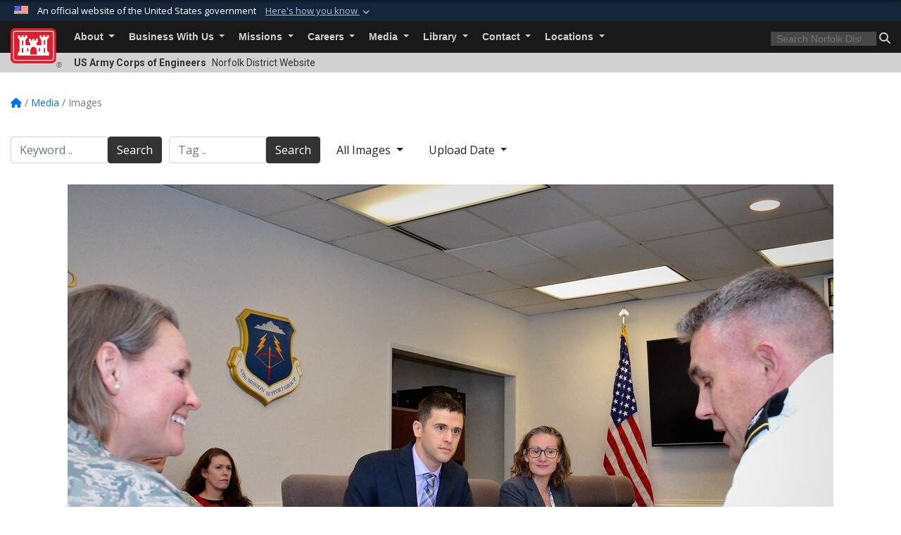

--- FILE ---
content_type: text/html; charset=utf-8
request_url: https://www.nao.usace.army.mil/Media/Images/igphoto/2002085663/
body_size: 42188
content:
<!DOCTYPE html>
<html  lang="en-US">
<head id="Head"><meta content="text/html; charset=UTF-8" http-equiv="Content-Type" />
<meta name="REVISIT-AFTER" content="1 DAYS" />
<meta name="RATING" content="GENERAL" />
<meta name="RESOURCE-TYPE" content="DOCUMENT" />
<meta content="text/javascript" http-equiv="Content-Script-Type" />
<meta content="text/css" http-equiv="Content-Style-Type" />
<title>
	190125-A-SO401-1001
</title><meta id="MetaDescription" name="description" content="Air Force Col. Erin Cluff, 633rd Mission Support Group commander, left, and U.S. Army Corps of Engineers Norfolk District Commander Col. Patrick Kinsman, talk during a meeting with Matt McKeehan,Norfolk District civil engineer, center, at Joint Base..." /><meta id="MetaKeywords" name="keywords" content="Images, Photos, Pictures, Gallery, Galleries" /><meta id="MetaRobots" name="robots" content="INDEX, FOLLOW" /><link href="/Resources/Shared/stylesheets/dnndefault/7.0.0/default.css?cdv=3460" type="text/css" rel="stylesheet"/><link href="/DesktopModules/ImageGallery/module.css?cdv=3460" type="text/css" rel="stylesheet"/><link href="/desktopmodules/ImageGallery/Templates/USACE2/template.css?cdv=3460" type="text/css" rel="stylesheet"/><link href="/Desktopmodules/SharedLibrary/Plugins/bootstrap4/css/bootstrap.min.css?cdv=3460" type="text/css" rel="stylesheet"/><link href="/Portals/_default/Skins/USACETheme/skin.css?cdv=3460" type="text/css" rel="stylesheet"/><link href="/Portals/31/portal.css?cdv=3460" type="text/css" rel="stylesheet"/><link href="/Desktopmodules/SharedLibrary/Plugins/SocialIcons/css/fa-social-icons.css?cdv=3460" type="text/css" rel="stylesheet"/><link href="/Desktopmodules/SharedLibrary/Plugins/Skin/SkipNav/css/skipnav.css?cdv=3460" type="text/css" rel="stylesheet"/><link href="/DesktopModules/ImageGallery/UI/ig-ui-custom.min.css?cdv=3460" type="text/css" rel="stylesheet"/><link href="/Desktopmodules/SharedLibrary/ValidatedPlugins/font-awesome6/css/all.min.css?cdv=3460" type="text/css" rel="stylesheet"/><link href="/Desktopmodules/SharedLibrary/ValidatedPlugins/font-awesome6/css/v4-shims.min.css?cdv=3460" type="text/css" rel="stylesheet"/><link href="/Desktopmodules/SharedLibrary/Plugins/smartmenus/addons/bootstrap-4/jquery.smartmenus.bootstrap-4.css?cdv=3460" type="text/css" rel="stylesheet"/><script src="/Resources/libraries/jQuery/03_07_01/jquery.js?cdv=3460" type="text/javascript"></script><script src="/Resources/libraries/jQuery-Migrate/03_04_01/jquery-migrate.js?cdv=3460" type="text/javascript"></script><script src="/Resources/libraries/jQuery-UI/01_13_03/jquery-ui.min.js?cdv=3460" type="text/javascript"></script><meta property='og:title' content='190125-A-SO401-1001' /><meta property='og:url' content='https://www.nao.usace.army.mil/Media/Images/' /><meta property='og:type' content='website' /><meta property='og:image' content='https://media.defense.gov/2019/Feb/04/2002085663/1088/820/0/190125-A-SO401-1001.JPG' /><meta property='og:site_name' content='Norfolk&#32;District' /><meta property='og:description' content='Air&#32;Force&#32;Col.&#32;Erin&#32;Cluff,&#32;633rd&#32;Mission&#32;Support&#32;Group&#32;commander,&#32;left,&#32;and&#32;U.S.&#32;Army&#32;Corps&#32;of&#32;Engineers&#32;Norfolk&#32;District&#32;Commander&#32;Col.&#32;Patrick&#32;Kinsman,&#32;talk&#32;during&#32;a&#32;meeting&#32;with&#32;Matt&#32;McKeehan,Norfolk&#32;District&#32;civil&#32;engineer,&#32;center,&#32;at&#32;Joint&#32;Base...' /><meta name='twitter:card' content='summary_large_image' /><meta name='twitter:site' content='https://www.nao.usace.army.mil/Media/Images/' /><meta name='twitter:creator' content='@norfolkdistrict' /><meta name='twitter:title' content='190125-A-SO401-1001' /><meta name='twitter:description' content='Air&#32;Force&#32;Col.&#32;Erin&#32;Cluff,&#32;633rd&#32;Mission&#32;Support&#32;Group&#32;commander,&#32;left,&#32;and&#32;U.S.&#32;Army&#32;Corps&#32;of&#32;Engineers&#32;Norfolk&#32;District&#32;Commander&#32;Col.&#32;Patrick&#32;Kinsman,&#32;talk&#32;during&#32;a&#32;meeting&#32;with&#32;Matt&#32;McKeehan,Norfolk&#32;District&#32;civil&#32;engineer,&#32;center,&#32;at&#32;Joint&#32;Base...' /><meta name='twitter:image' content='https://media.defense.gov/2019/Feb/04/2002085663/1088/820/0/190125-A-SO401-1001.JPG' /><link rel='icon' href='/Portals/31/favicon.ico?ver=W3yjTPhTpmCGjuVLa7o4gg%3d%3d' type='image/x-icon' /><meta name='host' content='DMA Public Web' /><meta name='contact' content='dma.WebSD@mail.mil' /><link rel="stylesheet" type="text/css" href="/DesktopModules/SharedLibrary/Controls/Banner/CSS/usa-banner.css" /><script  src="/Desktopmodules/SharedLibrary/Plugins/GoogleAnalytics/Universal-Federated-Analytics-8.7.js?agency=DOD&subagency=USACE&sitetopic=dma.web&dclink=true"  id="_fed_an_ua_tag" ></script><meta name="viewport" content="width=device-width, initial-scale=1, shrink-to-fit=no" /></head>
<body id="Body">

    <form method="post" action="/Media/Images/igphoto/2002085663/" id="Form" enctype="multipart/form-data">
<div class="aspNetHidden">
<input type="hidden" name="__EVENTTARGET" id="__EVENTTARGET" value="" />
<input type="hidden" name="__EVENTARGUMENT" id="__EVENTARGUMENT" value="" />
<input type="hidden" name="__VIEWSTATE" id="__VIEWSTATE" value="jAOLkLAXtxuu5wSSL/dL7GxlzvGsM6VUoLxGbsBMWXV0ntN5IfM62jrzOabe6qWWhIPAQUmMWzKsDagLm8kM7eYNIbR9hOoB9Jr50lm2wAXhhUTLBa9ybt7foKxSWTAvjsCJm8dQnnu/Ia+2RJfIjWb6ihyrF2u9tZ44ea32lJmSbVIra7U1cVPAp0xMCWZZ1TIg50b6ZERgFTmCZzhTvzEO6RkhjirPJzymbJqCZqqtrPC4Op10SLZaTsQoP/6CzjZjkp/LFcj9wCxq6t0kK8gqKhFUovQmbWs/HuKW3YMExOVqtm0Ct2ceYbeDCSXe/qxIgjcDZqDLLyDSRs4LNM2bxVXT3R3DhON3Ym0RqNcrWwjYEO+Mnl9o0tQB3Ngw3DqWVvlsVbm3Gwi233CUMFaRvynqsROA0yll0q0ikBTHkk5n8GfA3YcvR0PeOeXQI7yfKmsvoU3jvhwXhZ5UJSuF10u1X4el05vwvvf2aZorYEMtFVWmlWi/uNIyDpNnrkpP86exP4pJzu3W6RzEtWenY7D3O4KnL3opsYufPXYMtOaix/rbHw0MLG/UwefLNEyVNrxFsltOjIM9b6ZENRp0oo6r6O3HzpCEtYIonRi9ad9oMHK4Rwu1JNGIfqi9IYwMSwH3dW8WeyvoupRR+u+LX9VyDp4cP5A8cWovs4iR6Kfg+b6oTLv9EKQGlvU2qgXCiD9QY6fNQye7b92uCKAeJ6AApCls9/[base64]/4B16DlAUvi1mvzRCDZr8HLpqbHR/R2ruCFVGcXQMfQ6wNx63s3WEvVLOohjjvNDxIfTX4lZHR7KEyQC4AIv+8wFKVhV1E7CftWXiLZAc5aeLLCEhffmnUFjC5KqDkL//dt41N3YdtTO0RQiFHTOdnfkXiRnmBUiDDxH1aN0UkIHoF8XtQQ27HIKyxJtaBSNMvm1sxsXDK5yAERMEIhp5N4ddUeq1o0UpOq5/s/rXnJsFl7D3x8SIKSoMfohEOTlDIR1cLn2pftpHqXZUARxbxXGl88qAne6dh9fb6mi7p59jVMsBiLdCYFdj2leHjuFarQI/gT/HZvoYrljmQ9ts3cKDrJIowm7kMAVuakkV3VqqRP6jjJOhQwH1ixdGBX5/zW4dJhs88hgV0mt/sxnUM2hIXvQFMMyiOjBja2x2VqpWDiRiBY+3A5GUhrz0KCjSs586/x6IJauonID3LjpoTWo/X5dGbpk+2mGUozMHPa2IU/dZZWSmVJu8etmYuQ2FtMpCULUze0FvGRf61pG/B7FetEdRjaiF5EukpPp9db3Ah7qvSDcrGT5eYcUL1AXvCsbMQekeR4qW4hBqWKGg7eu5EdTTp6iaOmSD0Eps/7NDCJNXDdDuml1r+7Bzd4G9CrONw3a3NJx8Ky0jgp17oBmaRCEaovroqhNGQY/Bz8fNGuG8XCiRchBi1OHVlMPCFQpCn1MrRvaV29x6iGrddrSYCeKcslynItTjJBlzXAh2mC14THU6tIx76Tfhbha1T0hhQ68CfsK93mZ+kiapLtXq157rW2qgyp0OCFxq7mbe2P9ho3pM0m56seuafDbCEIJbbABq/[base64]/PtDH7+sFeHziC2SymqdT43cY1f3n4UzZjs6l+NlT3xy7tkHEiPb+g5BzFRj9dYxv6j1j2LRZ6jFAOoYrq27WJ5x5kRwUTzfBfIayk/pFRrRutWuKyKv1PS7Ug/bAqZ3mKxAfaqX2wN3JVifbmcW/ZA7dujFsJXz/hWtuYUgiLAKhMWXn3QDhQQzgGYr503b1SbAZ+yzgm7QNDhcILBKUYP69YZv0b5e5xM4TBbZpKXaFCtBa0+n+BnYtDg2Vzk4RipmsCsnhv1F2CaCkaZhz5hUaLGSU9o99cKKjOG4b6AZnCJyoSyWxcTNtls976FRMD4qbex+tz8/iYkHiuGLbVB0yKRT17RKvQY0wafZ+e+Zp5tQkh0Uhp13OHnzaVsv5Sor0IjTknz/iWuMie+aZDQX8D2/2wDCqzVWYTTGFe/dxBWw6R3+Ng6TQ+mGq6MFGRPr2MUfemCduD3142xTMirN3nwiwzzZ+r7xdSlLKUl9pM7aVBgAdgu8ruOcH9Qm7pE7YgUcWTRCdhtzkfHROPClaDP+eORGLavbEKT/IRN8yNZhDXJWVnPyKr22ivRWVjBtBTUDpfLty7OqdoNokbvZLiyPZPCRtvKjeIaZW8WxA9dpYVRbCIfXFPrQ4POh2Ps3y0Yk9sCj1LmUIsTmiGm6aQ+nrKAF8hfvv6olw+IIQHnnlILQBi2dx76bVYGEvpm8H1y5To5arihtGc1cOlg4Wvsmm61941o/o+p+nGIDfSUM/VYM2EGsx6gDGBz2QizXJoHLcK0RpKXEBxQuYeqH76LuDybpZ8dXv0kiGOaUTnsKbPr921inlLHkVKu0ToBrcCrrlOGeGM6Rg9TxkFZEzjydWLT+7bARCKJXYWcM+HHNHH006U5KguwTBzPm5tlb2kkOZ2F/kt2Fie8mbHHNRh/fFWbHwmTf2stCrSLsqlPO+Ko0pqK1cBNWN7VcvKhWzOtKv6NDb3PDN3B9emXcek45NK6NCpJlQEdTbOSQthoFfgo5T/UvD5rNtmRu88xZVbD5HXN39Cj0CPVQuVD1X2vBchm3vReLYo4OFcJJFGzNOVkgRIqEJucbgWoPJxkBavqZfXSo+MCRM1xbDleVzxQIwbuZ04V1SM+0neKuBi1fw4XJz8cp7na1K6U8gY6GiSVeuoTe/CmI4AvFrLr1pv7uPDUlUCd7PyCllWp6y5WPORgfL82wsq9OCGPN0XKJked4ORrX4GPUUzxraFtByzdhQIgH+q6UmF52CzRyR2bk+Vzj2pHiX71ED7NAlajCu/vX+WJ8V/p2rsKkD5tx2G8UK7COwk1g/nukmt2xBMyaWbgBukWrCPlgloCqU4/6Fcmcm6AWQNrwSV9UTXCiB5Ii8LbNYfMiToQTTkIg+kqNZI9Y0bz+9uLCCkQEM5+VzgAfDNCq5ArNlw4YZVfq4PyYEngS3sGobbWOi38t6X5DNlD8Y3UCqHRIx9iDKJSUklkIm8nhUqdr965gyIDzLA9D0uVQz/IRttgNNfR38zmPf1kxIM4V6b89kv+pG23W7JFztctfHxk5/c+9SUFr3rp4GZxWgCkHJI6maRYye5A5fy6BKJ8J2oSUSl1hIPJmKIwcEmQND0QVIDIse/jgN2I4CazyEjLofJobH1xGZ4yDQ9U3QKE8/zjxCiYzGZALZ7GVjyOZFXUbMye6lM/8Z0736pEVz3nDbZFRYFwYvMIpZL7ytaRjWkGZtBvAgaf6oxvyXPgTRlYWeP/[base64]/[base64]/feJrrdH89qm6sHNZF8thfbkB2/WbbHp/1ZwKmYDscM1H61/mK37jILD67Q+xzpuVhg0WsExm9znLJDjS/[base64]/Ov/xyGE0tl7ZAIhyxOHNVhZIJWdrHpL+8cZyLCsSHaqRG9RBJdURn/5Fwsk2gGDuy7Rk14ef9lll6Bse/8xw52S4na2GxQr6SeuQumapjy0dlm+xsZRwdb6SfW0s0OaiZGl4Cqc9vra0fdYoz5HnR0SQzMkq5JcI9UNMwzxjQcy3NpcuoN4SxrXVRaOrbYPVP0OmumPhyyD/[base64]/dC9uzwtCDYcGGUHl7L96o9LuXBUaX2i8RHihRjEGs8FtBlS3FQGdISSvIzgIUBcUULh4HWVzkhiMWVuyGfEW7+clKwbNFGDfSfwglXmwohAaObqExQp3o9egCQjOc9hQTO7CPhWPUuByAGzNGcar2XXKomGrjFq7VelntCptxLsZbRg2TpE+xhK9Ix/eEtwjWQdCtL0IG8USWe7ETKh1NttlxSZdWJ0HjA6ipelptdh4nSnWf682gLGd7xknLgJVuVTH30ff+EYcuekS6bi91n+OGJXAWPbNAp2Ftge+5XduoddVyW7ce4UvFMlh7309WTgQ8syvjQSyeuAksog/t2z7cP7hbR6PV/gJY5hAH2SyRS+oMzm4grpqZZD+bGcyMKS7hG3/f/sGw03PlMkAJtiptmVWKXyVgM27YDhy97Y+srWcyPWeAdbn4qNt5o+utU14z9GXOcygxe2EjOfy/8VS7dnLj+1L7INJ3BpfgqC8CcGY7JWcAQAWKFGcxB4Wm6PfTFN6dJDaczzlpE0Sv0pViVlsdDPbZ58eTXFV4yo8gRaiquswRQnurHcKOb51w4i3H/TDUR/mj9YWdSsdwuyuUPDTICBkvW32XyrYn/TsfOPsGHLge8LoN2o0pbE2vfMlSPtHXVDIfqIy5CAp8BeOrGuUbbhAexcqJegK2KuPuGoTJyWfZCM0AA4vkEvPC3+XV8SkLNaxiarr1lrhDsB41q+ac1/h85M47Ia1s4cB3tDGRJJs8RTd0S8cMe2eITVjcKeeEtJKmbgR8B08S8f8JJNBSMIbiIUoY9Qov5CJ0WmOtvFoL0+IjVn8ePz8i9dIUjzWS251ODGRpRC1fmL3NCM8SWN9x6JqBeEwp8ACzMFG27lPFpj1Y2Uy6uWsHGud4IUO7gG/KAoed0r9Iw67WJXrgANsM29QuNhowq4+UZ5fY/v//KidTyfw9U9s3F67S+ogHcSfEcGaW6xdDKOLAd3CsB5ZWjDhm5BSoKuvwdaYeNqAgjAJokOpOQuqhDPGsnVv5TdmcHzYv2vefuX5AE8+d/ID7bDjKPGOed3zYYbgKukwlOOsRfJr9CwIju4rrxaw5V+pel76P4SaY8XwQ5GktXlF5YuQh3Vgy/qKwzqu9+j51eaL/3N3BIYfi5lO1N3EFk8WzfVuBzWy+xAENSYE6X6vBDDGUR7mLO+zAiG6MMIexA8PfiF5YC0oEu/oqZo58yNHR7Yh8Mx7HrhwpCi2NKtCUrgMvpJiXrXCN/Xx9NMcgcpCyJx46G+SdmkjxB4WL8AgGxwZWwWlyBY15DCJ29i8mGC3yHAK8HsfMPjsWKqhO0LdIwmbq52wlXGFCh5qAF+ExA0YWHFPRDLYcFVanqgL40hvPc+jRd1SlcVKaHtd8tcMk0DhqHlJfgMUIbuCSownaQ46v3f//X38C2yVrvims0aiAp/Maftnin3zxOvl2iHubgTMpjMRoJEt1KQ+J+SsOoVwX/0y146SEQd4wQl5UiQoLsUMvf66auzsKpjrk73XDZ8ph3uxODntvZwnNbVgocvU8NCvMXJ4A7cGnXlNNv6+TubRva8z/8mr40yqYs4p01abvDtD8ftvuUcPwlmtfdSsqQhVprktDcbXehCbTggwIAtYVCc7AHm58wJTLI5t3/Gtp56J86lJoTgSAVRkLBot/Zlu5xHEyKc+EoP0UjSyrPqkX33D2KEHKdvSW9auzeMnErIidXtby38npExcvBf6e0b/6cuOa2gZMl6YUv/S7UiNKeN/A3dW2JENKMBfg0bpTnUMPwcKh0qJVL++GZH2QWA3bzQhFWANdGDM5RXhNH3OyGepZZiYr1DsWswzKjNEqGJRcvfVuZOr5Uj/fUVJI4VzA7BBPeMnlSs/y1q5A78LCcVj11YDBSnmUaWRqa7inyHtSvI1yfAtLvPSDvGV9i1q5kWTRoi5Y9S908B661LGOY4upQzpFxEX0R0Onxpmv9i5jsH92IkhJPAjrrN6ZhLvBIGymqcQhV4WvSssBA54PsVKXxDaIJ7lhLpCllXXIke2fVshAhskCrlFuuAesm5Y1vt8nVPLZ1nmCELf/fcO3s6EHxQAW6F6KQpGAEiM3jr11LLFdt+4VZZxr1JFoa8eV74PpX9HyfDhaCBx04/iHdyu93UE+Ht8Zz+hSWZKMznlHsFZ+G1ADUQDRiij3Zfxq5UvYmVbDQLLp61puaQDmB+G/mEqbAZZ7rL06v8U7Ztm4hA42CPzf/Ep5u5FULOIfk3QOWTywnEOtZeQnBN2G/hYmv118ku7rHJjqxOQOrNWTBaF7m7dHjGL2LMr1xhk1mbXopA9swl9cV2m4Ec/ADvVrXM8NZWQVlZWHLSF0AvMnzceHbrBVhLA8/N7Hj43bmv/K8YJzEmduOVeNKR7dFbr7GdTy2w74kqYKYLWMbnCs7RLvy/94Kf5P3lKNGW7SWrs/Uiaa08Tu8pVHXe+p4SjCTyqHeM+bDXST/YzoYcGStjru/0afIs3vGodffNjT8LsugnGk/1Hlk6oAz2WO5ZhY77OMSf9FkIjUfuWFaOGzt6zcgwNRJ3QWhRN64xn30mXENf/08SOrMaOGJp42zwTP3ZIZoNVre8B9SYYyhFbGXqI3C+44oONBH4jnxV3XGpvUTojj9hbBraY5RFI2nZ4dFsicR43mDQC3G8Z9xJdzjItKiRl16/U/H43rPBZr06nwvGeNkT5YjXljGl9rCqHrYfO3OtRi+RIeX+KU4IkxD6rF0o4SagDSGewBSdTz6tD6Rm7zyD1Tk+BzXvz6j1oYE1UTtvvjUkYMm+lm8sOhO7o01BnGa33eWvZjuHcCw2luy2wJclUkHRo4uq/+bA8Fd3VrM80smpiY0e2KTvUEQzFBax+2hFSR64hRfv/V1OG0viYW6pHSQ7YdJa2pcUgzUHoLFOZYWtj4lLwmZ05kjBYdDZOSwZlj7OgQMHPTzyJYfoJIrNL+/C0MFkcdtDk4YVNADovMwS6QdUYYGCT6M5jn9TgTYebfZ2neS2lt2+efaoCJf7aTq5wVOsK9xurcApJO8BlUak+kNdlBj6iApqbCe0UpDlQE/rL8w5liCVLZRlyn6rLv3EXxhIH3gkOLFPY2J7Vg0kg/Gw/XkWOsYfY3yt9fbikHBOowJbqerfZ0bHR62flq4r00v9gGOrf+UwFlcPrHBIeXlTdar8k0Bf4TcH4FrNH0VnDFxU2WkuC/0K1r+n/RyFqdrMUZDLWIzS1Cvhqm0wIvb+v1cJqDCQwM/JPEhHY8IpIKoNjmLDvIpd0UQXAqZwp484lHho+D8eDgyqESBU/[base64]/YhtDxAwF0hrfiukBMZBnkPySY4JlOLNj5fiHrqsM3C/9cElHut9pewn3nkVK4sByS/T38nVwdYDioM6Xn054B/BbUeVMrzzws8KIga0LOsAdWkSpqgqd7JnoaPHGfJhF+pQOGsUsRcfk+nlIp+gBXgWN2vtOBJkqICgf/TkX2T7x6UqJ/Z1S0qIhUITUxeYYgFtwyr3lIRmAH1hkwD/4TDQkai3nfwN0z4shSA9NS1K+itpKOr4bh8ueK/i4H+H5XAt3DRVi4JmK37Wh+iCAnkHqork69YqpvTgj50ny9Xh3fyR4hg5HHlne3H7hZgj5z0vHf7X7PqNaNuCMADszFDXT/AqIePOyBrIfrCBBs7DCCfrnJaFjd9ybjwYCsqmO67ZaqL9BaB7hZjdw2ovYq77+THed39/p1ENGrbLXtR/OoiJPNszyG5Xb3hLT9kxRTGCddSb+nWdQF3Yj7hAlqf7NAisncm/9GRb2uULaS0tP6CRsQlRVPW39+tYkpEYYbVdgfbkleMRzj7rBVCIoXGoapJNCKPxFZsiAaRGS0SVkso7QndFUZQTa0SMozsEOJTxuyfJ6YnEUyTDhC+j4AL28nwx/fBWvA0miq8Dhq6fszYDLYjjxfypNR1wd2BLB99TsYMyultFZbqVEXi9WJg+Yg9PS0/KakB0IBEkx70TfN/KIew8POROssqtLar5zclcpZRsdBujqBnP0NSN4aJODtN+6gz4HXjcY0h+nZjIRXhS6DhFxam+w2WPgG0fQNgvQFspwZVOhgnABBb0J9+otZBkrwGVYmdFqrn3R4mt0YySXIRZ59MESRocPCayqqMDVMSmbJOGH7uF9RD5a0UYgaZe3RmcehH3/ZqYGareoCm557Day7w7H3cstFFhIfq5h3MH2txO3peJubEZHHCJXqnxp7EYZ/XxSz071bQQz1M5O+oDw1i89IOSntutZfShNOvEqEgkcvO4WxMoDzypL8ByQEH89Lp3dof9zhBM5SceTgWIfApGBz6VS2SIkPrnexgUH3ToeEo1tt/rVBQT80uIxaTobCmFZLAmcfxn4fvjuYhSm0zAExSfzu6JUtdauMRyek08mxA/9RcHn6EiKxe64NbE/ic+7e/W62vThcO7tYHPqKFb1iQ2SzQKxxobB+zgwarbwXzwRtiEKnfiCQq7L7z5rO6CBc59F9j2jGznNmQZlj3VjJjRhMndenEkuMuzW3sdlJo58SZlaZ4ExVly9Bt2lNu5l1RYa6j0ODzgqK8V6qKm7bUX3AJ8LZ/eVN9eau4nF8qP432OLZqXPPv9dX9yHSjjny/6td9Dx79NnQCZCdVEuzT3hiChXjt0xt9t7Vi3jIUkbUcUCd91lmYt5mf5RatsaiKIIUaC5n+HXre6ot/xTyHgDv2YmGxpchNdNWna2qU24fPw1tmAA2OYTvUxDSfx9cSevJY0UMAV4ggyno5j51ZjcL24AjokvtvavQP0V/bQYXf9tcwAgxtrnwQUVCi2cvmH5ToLNLCbxB49jiIOorUojBKW7HXgpH5rYIMkNjsohVefEPiYdFq2Qi1800S/IhotoKaP/pB29on56+sSdfs4L3BIeYSnPdTjPkMpxGM5rbATw9pP7hvMBEgU07nyx96LvHJ5p9g8ll/HEqq9enymaIbFjcK8SazlAvsEUKobQMxaCyj6oim7Id2xbWVnb9nQkD9mw8BG8kbsulI4+9rfTcBR7fjScz9SBo6MF90yjbsvVyg4+FBv5hHFzdohP5Sz28eGIlfIWgqRn7k0Vc/CHz1hu0FXuGw8Th0smRK7Rx2LUG4Sv5McQqbKYEmRKzE2rwc/sXbfraRaZh4wB+HqI0OGXhrZ37w1CmguEMwpcb0d9pdWdDWW5lS2G+6Ei9AkPJCFk3OvBP24SlKlxw8QpZAOCgQFj/Wv/EyWj9n8OnicoY8Xs0oh2W3oTAj7ERJ6/hGywk+cgfrrWMpxt3EmparVO56y80iryTj7CbJJqW9wdi33yF8jyUFNg1fL4oenDZ1Dk6ChtcaIhWU5oY+5n/[base64]/jLY9tHNfMXmWeSwAEpx/Tv8/acYgsoe/lLGOCKDcDDiwSkyO4dsTiFPD952RAgZ9L8m5Njv/9vFGv76gQlMwzLj0IBBfsVL4Vsb45jKM6KGyIAJfaJloJVXXbkffa/yNB6SnYC5mdjDCUMS2yNhSW1esuGZyXD9HXBKw8yn4QOLn/I8rgVUGW6sYsgeTU7TWmqJg+Cw3npeGgCRiAxSq023izdPGYrb/eLPnQ1WJqmLcmRhIsNaelfV80Gz34cQC0adDsrJYk8O4xeGxTM5FNz0maMGgqc0qnr4tiOEXNmYap5mj1VdkA3dQ+/Fh8CkGpqGZdOx/qmlc1tJxfpBYXCeu9TWPMmZiWw6u1fy5RognG2sUJrWKF041axcJ+jqCZ0w1xjWCvgOSnizNJBIYXkYMKwiDPIkFK6RW8CvYOyIIkJBvlRDpH5diTs4mnq2KenuST+VrdH8dpH0K4BmtG1FbDNfW+lVoB1RKNk5PDbpqHxD0oaJop06QIG5Q/pYemnYVUgsVJSAZiwe/Sf3vKLOzCFUzlvywiPdty4bELzFq6Tfn1fWTC1ozVnkrA467czlNGZvT8kBb6hziFSAxs/nAxbelBt8Tu21vD3CaoSk3cFWn329RSvlCVi75zcn9PCAYNbD1isWOP1uSptd/RoR660Q1T8U4IQGfUCvAgTjxSydpQe7kp0MK5Nbq1/DVZN8YuxQRGnteVcGPKfbz92rKmnpWj9dPp677yF7vBtxyisGc2EfvyhSFEPQQYGuVxBhUzboF7cqs/[base64]/Mw1+XUp9ZdU3w9odhSQD30umsCKkXfDySW9W0XECMp0N8byDvpNGEqKAuKGR5RUq/z2CibyUKLnZMS25jN9V2uvjSi+LCQ3yU3s/bFtVyGsrILLa2vIGUceMdrYJTsyKONqlOUcoXsc7NSDCjoT6PPGBbbObDuRSLfK6BVMlq0nQghVukBLDR5SZADJm5WzlwiCyLe89QXi2PGjxiKGJ2oZzv4Ff6HCdQzCHu9tB5rQmslMetvizt4FM7/b5t78GIIxO7IkbLo5mW+1kTkNQkyPQNE+A2O6By1KIZYR7pk4UtozkMqyAe76Dk28zJcoruS5pudDlTHBvsFfqmVIP5CjILuGXRc/H2RS6wNiy1cy9zE6s3wK95kvkbvEd5NaZeC5bYy4TYThDhjoZNOY+xM4d9KnRNut+4Yqt7zmNjA/q6vALCr5LWIZtgTp/3C1Yl6HhgT8JifBPnLx9NuCapJr1vq5sRhUkGM+HxFDWAu//r8psSDl3stIGf2wcAbBoI7OtG0n+zOZ+RnX/Ac6GplvsVd2oCk5bYLzrIw4wnyO3J7RWEjznwK7esJMnrAI61/CG3DVznS8mDBXXR8Txlu5dQwnuLQb17vuzrESTlp9U3EyfOhuajsCVQFyrEn4+Ir4VYS9VkrXpfhcyXkzxcAFJN6QdAoKkOiTHee0LvVoBTlCiaYJ9pGdZ/TauAyOCWEpzD9hCLtudav2bLcUFTwMuNvjrLf8Hqpw3Z6WBCL29ZzzprZCEjdxXVYGVhvLff0A7e0u1Qm5XmPhYctxRGGKr+ywVIWl7T21sSr7kfqgdIa57SYnO8biKMZEWwfRfEsjbF/oJDIG43qjkLhSo8Y5kNZloA5xsTiveXbkn/co2FJAhpuAot0wEykWRDQrNGtAdKTJVc/HiwCEwlcpss26dy0/uFrm48xaPqE9aaijDszlB6juid7Hgd7e6+6rw8GPPo1qy2Fh0uQzJhBCu6AsPJrTg/yDK+xXULo2J+zlnruFYH4ibWT/GnSxnpf2T0jRHOsnHFc08WLgLM9f/UelYIybf6yXW61B6TDs007LsYMNzIwNBpOfUe8Kvy1+2F8Oo+0DQhd7j7ffv1jda11v640LInXSPzoz6Tj77ygwV2TWZ+zE7gwiyYhgRRMPL2Rib0M/T1TytHyLqsm9URcW8LNNOrw71gnqnLhd4DvP3H8NcQD2uWYeGQczeORzx8grvxoM2oQzf05P5y9fWSoArkqkOg8UispQK6M0cxm1VbTH4sv5MQZqkpAWBq2sRrANFr3o7dVUp5TT3371Fiw7fZSvDDSKrboEH/jPcaR6+c0AJulpWDeQ7CkMvwGuUK01UA2vngaCFHNZ+E3nkZAn8BhYBgA/xAEiOQCETEe9lGpCNXcSkcR5vEbAB6V/bkXKOquEWbD9Do65V8BIDNQcIA0vSSrJBxoNx2zkz57RRn2s9XVlBMYwzt5UfVdMyhH8OPuorQjCf6Y3pk14w+Bb1fmkZTtHEF1dQmLzwF+CMrO9cXa1SsCwBBuPHX7hLYQsPR9Xi/eyT9hYRi+sEpusT45EultTe7ggOhQaDvkc3U5aJyYYQmpgHmfinYgx6zlPYLME8tINi5VRV0EycHPX5Uo0U6dKEd7QJQIU/1on59ax3wyuLXNbWkL6x2NhbQFh3MYL6pf+gHJ/vPsQ1mSxRMjHXcPatTEEXE4J3X3SgkS2t5qPKpYNhukd4iEqA2t5E6mDPJBoqUGwMQlaJDxQ3x4ReQH9jkSyN68HOfSu1qkiyxPv/VVjbC0zoDTQNZ2MLRVJSrc6omW8F0eZKvbfJePAgIc2EaCzz6+G0DmnRcVCGdm1UQbHxur5wznw9uGHMv6Wd1sbg89M6qNJkUUI9HY/l/Nl4ZPdN5yLLAhWrGDh8l/[base64]/zccwwhwEcSgYIAOPppOE/sKhGl8rS8suEy18nfMvfRvCeO57j36KVSuqU/ZHMA8WfbIbDI4bGRICeFOWdCwaQdosduwtj4S3heOdsQtQQc37H8MWJZpGrALuOYycUdlS/[base64]/tFsh8xZ17zq9Kgfd7zYlUMvVfB9UpO5StljN+YEHzx9tKc/be1NzCU3u48cx5LM6edc74jciEXA72u7F++IdlCzjRlv474te/pGVXkFmZ9cvMOoZzM3i1wxpiz3VYwf/S48qjza9fw7l7QGap/CDow7V7/8FcdAZyspkxVGL3f9TjRq6YYgvDsb8qY6Jlp6qeHpFKsqzzsDgwJiuy+ynCiet8X2mJ31B/[base64]/JeWzfp6HITh8MhcSZsow1UQDpuOtX7oaI/tQVpUbs23F4E18wBMuczV1UbIehpJMAbX2ZH9o6CeHbYacObz9Q0g012FfmIwPYzIx+NDbwNOEfQ7xZTCXgxf5Ot5blCjF0cROo4vFui/h9ubodVMMYcRdyaTPqATd71E2mSXV7VWJrwtpJ7KI1Vz+DE0C9E3lRRsUndbslV4iwnTL7Qutg4nJFarxKD4VRSd+ayXpbTbSK1CZadR7mtklJWoOh+jSiw+oC3+Zj/RPHLX3X+iXF2nfbtS4cyrCzrMIZNeLD6TYi2yLMbYT2AnodW5yo6SSxUZbsWhl5uY46ARPzYFRXc+0tudpT7nOoxyOY/ILmX/JHy+VrR0bZMtsslV1pmKMDQzVTGVsC3LmteI5lzIpibfWg5lTYwJOqAtU69YeGHWKZQXV65tAhBY1NoPCoqFOSMbULkYKLBFCs6F7+QMHmDx1b0EC74rjm9kQ4boWl6rN+fTKsunwghEBKgsbHzlsyNDUx75TQu8/DdYwstJ9bxUO+M0NXbNohr7BxA1zn6iYfyrkzjYzhTWz1MUqsCczLMXifOA/AyS8UBPeyj/klhYax9iFne6lhOiXU9aupylhqlvhWSKqCYBYY6z+k9Vd3XxDeoeD4OfvTcFjSq5Q9wgmGDf0Lb349fuoRi2oR2G5eANi5geQSVhgkvs3xpbw1gDp8UPpEsCL9e3b+InNgNn70FieWkUo2UHUTYyCOZRu2mUqPAcilGiagmC7iKDMPRl6gLVq3VKaA/n//EDi34sMd6s0IKyJq/grdg7mPG4V+c0b5/CSh3SUTWiDpaCio6h903xLkTPlgK4Kx7wr56UyFZnmSMb67QIr+tK5jtG3+BTlFotdpRM5hsYpBr+2FV63JUZiv4w7es71qYj+5YkDWfYC+wE4nvnqwPLYL209kMe0KBltvqvN/1IMw2GQn/ArK3BVlg54PK+uJSja0O4NjtCCOUoVCqscpoDLFphMmFYcHAOflUhEt9ShsUeTL1zLEr+RuN92Mv49gCLw/eX4Sgc/eI0O1U1s8dp0etCNt70Pq6RjULYbjTBiC1a0Reu34kO6qQxMDTleQOfNPf6YFpoSbkDULncngBxD7BHeWdrUzoKuVJUaapIX7r1Kc4OKNlHv7jt6cP0wROI/yueAJ08YX9v2Cx20bVlKu1iPd6XwrQDWUv2jEnMAcfuXo7zwSs4F9xYmcOh53rRIIkVYAFZKPdBf1uOF2VP43JMOQ65G/qH7hxr3qOlkfc9BDxUasb5d8ZL7XfIyc37JpoxmuYM+1CYAUgDGDa2W4P32ubEe3dfyCiR0vU2WhzGt8PxIPYhsU3lRJgDCSE519jQZe0yD1kOdakomkolRU0RqJG6+8/p/omoFJKH456ExRG70wzliuKP9YW0LjO59OH4oRZRFAs5uGqSIauU7b0BhN5jindr3Yw/zWm41c4VimV9rVfSh/JwtqNN8T6KYs6hPUsVA3aBUkbIeWVpRCiaQmTZ5QSPYLkMeSxc+leg4/1qEKP7oz8yKUmPVQo1xXdx7OJ0NT1TCaTk6t14vCq7+cNBfqx6hihQIgxo6RbTy45WZduH+sihexAOdbn7SiytCAsLiSnnF/idoYXtihD48i9KD+mBxMQTmKftirtmekb30A+d/l23kgCR8d6J2XIF6D1IPiGlRm8AUaLzO+LcGto2nR8FDWNhnAnIHDCZG5DNDQ11ZnRhPs6MQs+docHdWQpfSqq0Dvsl5Mgc/RZh3//zTyctBwLWAzeH86pARzgSadC27liwb3A3Z1VZQmjs/ToWv6ce4cBoI1OyfizkIPpjWWqOo2Ywda6E37A+hKlXwWN7SR3V4r3h6ho/QQ/nVZhbYSG8k8Gc2LtqQgHmz4zPEq/viabr5MY2uNEJb0rHpJI0s2zicaatzR6gq2JlsHHC5Sdnxkn9dnZLdMR5zzBMrQMrL0EiOX1sxJ91gM4n6uFNvZfhlTFK8TqqEkWz9EaxhrDietQjvyjHu1iFTTffTcUckAV4SLSng1hQOHTLBtUUphbgT+Pv2ow/47ROVBYtMY4jUw6GLqcl/A4BLalagIi7aWnuu7h7+/DorjKiKo4dM+fhUs2Pufrlxg9U19ZCSGivSUF3LEvPUfF3nCKSmCXwU6Ewy55Z7d7jwgrz5lKUwuvUwPS/1G+JBzUGV4ZjKJ/IWrQQjO7fkqQqPyUC+LjHMfZSsczPRgp2QahOSVxjvnf/KB+82A3fWLXHiu4wnVcZ1nZZvbFIdpeM0T6/sdn5VAch4Ye9h3xvEqvr4GO2fAF1GjOHAQ1dBkYUrR/w2EHXs/pzQnO9PaZShc2uRMs1MnSa8WjYJkXgczDIEL1fNfsy4j4CXukfLOEyYf/+g+7v2hD4wYkhIW8O5BnMFQZ4yNPKIW6Emm7GCu4NGoNgA1UrrEiNgfNqduA2nrUgL3ACtS2OZlBqG81RfE2Tz3YLblSwcZB5HXI/fz9syJbgthJTzVLJ927mTOgshbYffEl1C7pCTqYhcVKo6T6oKkQSrqbSknoqu+SRwwhmMLpBfPl0Ib8OA4222kdXwGgx2ewAjDJ1nrdrwtsQ5lrB8xB5RkMWntOizhWz4OyOjJPglKI0f7lnm9GQy+t3BJ+ToZoar6k8kDgt+nyAxQ/oLDGdbP4azjrXhY5HXjk3pGk1wsKPlOK0IXOh+GBcmSI2UCOIZTGi9PwlVj9L/pWAbygXwVgDD58Cy4lk4lAdKEQ7RVfozWPv3g4jlAMLqFvfsNba9GaqGjbVDbctfe/bUq/QxEOCwHxtr5y4JvJMJtDiPJz8RppHPZ78Udm6NEg6BXioNSVE7EwjsFZg/Gi6FjcMxDaXOvNOyAGBvnSUphTwrVzIEC/GWqaO9uaKFyGYghyhPTBVWCZWqi2YNosebJj6CRzug3c1HnACP7B8oWCzgwj3rRpc2vev3OJRr0r91sdpBK/aYRnl9D6veURpeU6hqomaMkdTne6v98dyGyy9k0xbpWXsc4XyZ+p3KTPQhfdev6/fpVP7Ux6NA6ZdbKVm+qo3YZy0iE+6uk7dFuMv4a/uCioCsXprsY3XpNeKOvloyiKpgMjmEh1V+2xXO+h74AvwjqN/C9V92+w6wSv6Df9Q02x29oHBclo6tBoMzcbJJkpgigvSCyQtU0AXPhrN2XuMvBgFtHarLCZ+/8/L9bXa7pcLWeuoZU2/RfeuwuTR5kMDLKcTqbdImi/7ltCRTQXmaf2pqgx+0yHflapjr+PAK5qWk6R6sts/yoqiDk5qLTUhCXfBO0vRESOi4OO2yuKmKkupqzjCT5pyNiRGcUDHfqjFKcF25kM8a3hNg1ORj5reYStp/Re9dmcxbcJiFiZeDWicVPFwj7eP5xtvOWjYJZMhclxluEadIlXf3CQm7NDhzGiXqSg5HFeGS5LJsz0BeNxZO8IunZPmiMbQv7H1VtM20FAVBFSb56/E65Ga/PtDzymN0wguNAN0uIZG4aWcpk9sitNHAQKylv4rEc965Rsp75xHe52pADoppAyqgfmRDp2/0tpDL4rGG3T1D/7c5jx5nj6tNTrmwBhXJ6Nqv7mdEsM8yQ9qVDsvuDv93ZWdMjkV01zyCo7HrG1B8IEiz4365cjiNrr3tHlv3hYyW6Ii/FATrd42K3KZuHTmbIOr45AVMwpMbhDLnRa8/viwdXc55a98/kdBgOQphSbupkEirAvxkPSKN1W9opmE7Rxcdix+fiuXEWB2Y56+QkTPZ22dJQ+TE8eakbo+43WPZSI96b6mMAqZxhx07nxlKDsoiATd97NeWZXcIDv+Xus3PlKhycLVaM1ID1Dsq8ngnC6oD+j7rH4zfg0WiG/oa1lwe8Rnm3C3IZohPbZ1uca7QSYR1kh/u38ZnyjA0EcHG16I9CeR0jfa5vi46HfSfgBi9g+fELYTncFsuZwizS/1EdXRF0zBTY/t5bFq9CLe70owcd0US4if0rFC7zwutxhbtgMe3g3Z6HO3aYGDkSXiapItuIL6gyXO3MmTB9i1upEpOgVUDXnhrw6IDnShmpOdGK9fsxk2asV2wH70N9ssyMBZzVUAHDS+WD2RP4jN7qsZGFxs53wX8cP5rncMXhIYXHs0kXnIkDm+p+1RdIdMgeQy628TSEu6H07U/XZzThP6WubpSrcEMjiGKen83OJmnHyptKDzA+lDv3GGdGZXc92lxHNWfYd50iNehqcfGZ1JkH/O/jFB8vGNXgvUYeBSVQLeGENBo0agh4EBsOsuXO8m3IzkLpzTixVkmIPptmqfEeGnkq9A6N/Okx5uNxP59s1KYdn4EB/UMpqDT+2g4WBmzhroAYMINn0azZd4wboM8hPS3R0f4+gPCHc+tPY+ZHCKG5tglqdEEt955dcr8n8MvjDYCSHHfzcr5NMcsHY7VCoPgKPrOjmiIsp/pWElxND0oFFRbzEr1iAFJksPRanKXDsYygrZIDxx60yKr0x+d+qjFe8eJ+TjwoHFWfMOSJ9h69ze51EiAVtK/Po3jImiK+R6P151JjYjbGIRS8LF6l0Wooej6YpNeRfeppD1VcAgz2K7qH4m2rvtUHoyoxIO7a+lItVoMLjHzS+7S5sSsRTOI0Wnuaj6V4kQZ+sI/r3XUiwablflo0Wcvuc2ONv5QH1f8otuG8tuxGlFuBU5Rcq+vvFDdA8OhAHVB7JWHpB2RGtW+QGwMi68kTCYuz0WyeroEwnjFb+ZhXAb7wa1x8yZQ7pdv37+YJfiRROfRiKk0rZQNulyDw6sLL0wjRjhv7o7d0S+6xYpenZLY/ugOJVnGkoi+sNtzHtv/P4d9Z0IPa2Qmekac/3eJimjc/YP0NHAM1Y7sGlBPvanlv+r/HVjxfd0s6Dj6FH+2Y2QBpej8ltli3v4dcCA9Qwn7XrFYpJU4H19yDBTvrhqXid6o+eFX/BP9eXIQ2wgzHpUdYA/z857Sf7PpSPoZ7tz0QNvOY5Aq7iM9Hrk+BYMRdMFzk5RWR+Wi7KgvXecTeAyVSHZr+Q/eJDig871W/3vUimgeUVWeVWFB6nqqS4+9RNCgDIX/4J4kAL81p/ySLzvcC7YmpKat/RsWP98tCF7EGomkkZUQTOGdLArXEqQ0KbCFM5XKCwi3ZomGEn5tbm3r3mjui3eRMZTLmEhwDVA9GMWVDeOxPhFv4q5IgmV8bAclVYQFaEvtwnHT8fPG4ICTtGvi2FAr6Vh1fEx/nDq322dc9dqfsH29iJfRsoGSBmHrmDzIk35oaSrcpKyEUU7oTKXB8UhPDwEuqnMDcMZHdixHQRlXpj5UAIBQsSjYsxlqhy8Z3btl4oYsBawN7rLBqpvjWnX0iQYh4icWGpzoKsanQBH/UveXR5CUuYg8XEzAn+9nk2bR1/kEACfZv5K1szWMFjpRGmS7L5gP5aSvwggpBbC3Vs9RWBh+R+I8jiv0shOHgcJRPIEa66kaPAqRYRv7v40QCn6NAA1q4ShUQDK7tZ+VGRcM1hOdTnVV7xjCD2t/Zs25nW1xjSGzn2dTmrvyVKrNmBMz0u+7JhoysTP7xKJgHTNy/OONjwzcfTgn/ZTvPYe+a+kJTAxkusug2GssQZfhZKcJJJjSWMNx+LPZq4RXRU2sF5WhKWVSkaWdRPNjw4dzQBOdMeJ73V+5+W/bIiwd0lUDWn+UjIVWNaTawzKkGDw4UyqFEF51ZEc1FDRYg2L9g8da0QD74YKYhYByMfGkdMaS9DMmQXs7lBn/AtWhurDzY3KeikmIEgzqwarJUp/uElrlz3Qqn7f/FgdadXLaMgVxq8nZIX+GszuXx4LPuIBJt2yUv4tVGsl5XmzNhHyJvSsHBAdoFG/03voYG/QX4MF1rfbtYQsz5oO6zhMd3va+XDBzDevvnQWwq5G73s+BtZSqxn5Y17Vqh2ZApPTyCt8IfCoG2Dp/EFpLlLEIhI7YvKg1b2HDdK5ZOhmZkYlmlUUp/FmQ7KPEWaYKJcYhrUoFRB8dsGhNI2EGrw0nPkdZ4nMkQKn5hrVz44LnRQUbK0vgackxviG+cAMNHZchWPeXcuuL9EXTIK0lc2TSLeON6c5ftrYI337acc4Ebg//D7odNNg4LSDtiJK6uUvci+RWXMAa9or7nJOjibC7ULLVrmYvLCm7c03NtVQVNnGLYIGC/Nl2d4nhWgX2hRbyb67MJCcQeVnwEmQ7DU45if2v8dAU9da1mu2sC9fB42e58I69WViz5C+wM0cyOTH58bw/v9jHaNXYlvQoHTROmmsxFJYPuv91bldFhw8BalJLBIOOpPgtAkmOpl/fc3Ho1e2cssUtoaR31PrIyTm9PeWwU7zo9tVOh1aot1qtMHgkYmEiD/6xpfa3TZ5Y+nBpOT3cEybuadd+UvQGT2fYG9zyGKs5DtXdhp+nTVmUfkaNcISZK2CgYGsXeilDVs2IE0hp0HHt24ZDW79kwsafJLUyO5Wgmg40AMG5GxJshwMfcJ3XfF2zYFwbqurGia+FB0qxeVUYi7/GZDo566o2Mr6H1NvlyzIxNiKHw0YGc8bbyZeyHQ8GUANVucdEmBA4zIlULlEfejLeDNU8XiaOoYOUfqEdnrMqRUuRN7TVV94v6llmaWIiCK9FLdJOUKl9NCrtWkaa1S7N2fC/zGmQoz4q0U0RlRqSGc7v9tc3vAVOJZeApixVnS9giFwZv9cwZcd7E3vnLAo3CHBNOvZn9/pZZwI2rkYHFkmpS7xAPHH2iRIhcl/kCyKwOOiUC5gAn6hCPi3fh/t/TRY7fXgl+o7hhcaqkC21p5ksIZLG/Iq4Okimo1LZVsw9kqAgAlXJ0IVgW63247CFdcyvG8DZaVmW/cwG/BgxPbFpaYZxpsNV8Ev/KFXhvyzxivEsS/u5Yc+zgO1ShwbX2eKUVJ3/[base64]/aVk1Jcyu42VmIM2xFJrzXVMAIzUUXQEQ5Mig9ZL5/j1D1qz7oukOZ3euErqR/zxjFjF7MPYGMTsDYVSG56LUfgZ0K7aeVq+5deTvgHlfzXIfratkirTj8qcNx6eyOqjY2bnFDIOpmummEhoe9GZbtwKOwOjjgNFoMPnJypGspk3aZ/KYZw6q9TbLQ6DdkBQpOEDbJn1FH6S29zNq5jiWe103zzc2m0dSfBkDx41YG8GHyIoLhpp58omNK/zSNg+nojz9kEreSicfY2vm1pP2RC9w39M1yvf8Zk89tDTtWVfMWqIirWLxsh5hTOicaY9TE7S7ISDuInLT4manUNz08pJijuhHB2HmiPk+E8OFaHGUU7kdvDsOOQRmxql+BewBEootTEZUSGq3cdq6vjKrUyn7fA7j4hIHQmD1xwtVpkSej/9f82uQ6LxHgnTZ4/k2oA6CWWNVjfhyyV+URsZHJ/+CsbvejKBRg2j2D8QVgpvhdC/E54foIERtSmn9g/3FvTFB/6EF0kSO4qxsU0BYBxLduQ7Z2mQFeTdcSAR62wUrIiL3YS21VTEHPr//vJJPySKpuFyMaBdKuPaGmKq/wtT00o6m5vdGvfIxMSTvemWK4lQZ2/E003LLWTqp6w+de4hkStMbZ8kdWdCQcGd6zBrwn081ReTiCDXsR998XicOzXArArBTuaPVqE5yUM0cNaFZNb8vNhG9Pg6m4E+lRirmEW+yqT622lMgSYGlA6L9i+fQKRudDLYSBQg0pwMJGh0VsLSBjfHDLrI0xMn+4xMiTWbGXh2veG9KJ9s9aIL/jCpvF7Bp59S78U4qx+f3he2wxIJL0WH/STEXbLAVFyLA4W7PaskuuKsYgz9RJSrz0yMDXsYRJfFusRI+oj2EX8PfFP2FahWKG/m7jfsL24VI6CnS5Afu9xmYCPUN2OIZUY3SodgRno4gcsgzjp2rhvZU+4HqdMXT9Uzq+VnamM1tTqoSrrmGiedYjbIVyhztcXu5jv0yFd/8smc/FUVGNahSBNRSB9+df0QOQx6yAxLmJGVnKjYhCWWgDdDCm8VHXgrEA1B07H64fW8aR0BKavOb4kvBMrtj2QtLSP5ih2KycJ/w933PWhp/[base64]/t879rL8AVu7tXWcewceXXfI6LTbL9lY41nIBChiXUsRdZQ+bvUFMPAzShZhzJkNWE3GPAGH97LpcDhhgUrrd8g8C28iEQRGskw+iWfrYHYVf1YssFSNXfqQHG3f6DJzVp7hZAH3mqVM640N/iudxvvtD5Hzbt7hybJabhbpzuPkFCHydH3kylU/33T72MRfwaNbj8z3YZo7cxZkg7kxFufSAOCo7U06hIfu4q4L4FGErrgCQAuWEU90g+jPMSLPXILLd2FdKoY3Sx/TkkjCzmDbRidoxrlGTrwZ42wbjIFn0fIwzX6CKTglloUGg7t6GvE8ViiV7M8NzpWw2iVsq2NbzLdnTG6AWOwouR2cUpH/[base64]/ZxodR5CYMawQt8akP1IPeA3WGTomxUi/05LnR3PlgmU+RNpYmSJTZO42A3eUwtx9EpLQQMoxoHJhQq/5+FhF8uQawpkupF21MNbISW36pA5WxIZHei45ivdqF3cEyWgvVsaRbwEprM9Q6+TDtiU39VSe7Zz0yfjqsoQWLXi3Oxv2wdhc8hRiopWKpjzk4YqH5Bl4tzyCKUc7Ktq+/cb8Xs7FB0VwdE7GmUzl/FjfveBe14/6XW8afo9zuMPZqIZ118Pv+8CKZPx4/I6v8g3Y93Jv7o3DIq1Ae/oliEG5eSVnP9G8yIHvd1yMtC93GHxFl870McZqiq8Lwz0MrcKu6eF6gi9QQ264ca5ly1Ot2Kct+vMY3ibt6O6VoPWqh8dgbV3/ka+ywaAv2CeEhXt+7ANlQIVR38t5s261tLGaERzukPrpH1EtSOIKY1kIPw72Q36HUmgdA7ekycdyA2oSxMIsac7BcxIBg4jCF1KJ8Srvd29osMN6rBxj7oX6/D1RBGm7bG08PwumJBQXP53APPnUvKzj0rLcxFzBNMaN9heC9shGnj6//KdbqPTLYw2lnfoPulX/iCufZrO/4InYpWaLngQkoR77XJy5+9dmW7b/jM9ELpz6QVZmG1pzwcjs3YOo1Vy5pKfqi8OxUFwF/KdgxEzpFvEG1X+rWRjMyoZ3EmIUi7iEtGXxWY8wQ3Ct9THApflaJXmsRvkkJWqZ1YrD+TsPBwLqi4BZICrtg17KQdVAZaClup4Xajas95J+y9trTwhm8Cfv0ilywdjP/V9XWQU2+wUqFT9rMyCJ5zHQVvjUU1zbyNem1L+bJQGDrxaKsrrjQ/S6uLJj0E6xV1nRzQL9T5gCRv33sUO37tMfHW9aI0aMeYZMKbEuEphEIRItJ53x3sWcGph7fHb9e/6kfYZmH329Su6OgsumPQNCokmP7hj6dr/wuTr9wIXiTfoxroULWoN3UdozH8oIbXdPZ3p46nyAw35zZJz7yGidQkX63NOeVdOxj4LHJeksqfbHxjd7+32FjQiZYDA2v2Mu2piIectRw85rSKOlzrWVVdT/1rgw16KBklzFV2NtikKF2sEa/EG4fSE1jTylfpEtMJtOfhzf1BJkvnuEqf/G6o/oarJp18H/zqJobDpX090jqXYyDlZRdCJFdZHRAwDrAAC6meZIwnU3VH4d3PwIAhgP4XSX+2T+4zgQTweM0RI6eP1dCsLNW/hy7nf2h9hw7r615IJjWtTXCB5I1zxN6pVFcbgE8NMyxiS5zqFWNbqDMrGqi+ZlmeANPxeb47qc4Ub1THO8imhg5Bfv/INPhxeouGuskbT+VKtUL7+U3TKmDXkFevpCd7oIrxprjcP1mXx0efwJenajuKJuEEeC1h44c+SQb8VyQEIfgJEGYASmqt7y4v3Ubs6/AefSi8raDP3icVNdPLyXzxS18Sqeki4KMOaMgy+bFFnEODfFY6fZmbvNGr5oFdiyeC8PpoST3zVWXiGTSkObc2EeO0io5CYh/vuCj+P2/vTUtALrK0DiA3kcXQeuY/vGr6cSS0Lj94zpoVgUG01TI3A1us9arljWWIGdeuYOp+N3EH3AxCuFMNJz2xiOuim6kv9R9FBt1X/U2ra0deDk0iDd94YC5gbtiQsUWz0keziDgFvkTy94jC2TC0NvYKhON6m5tFfj8cfh6n7CIaGLwHOrL1BUFmf9tvwmYQbnd8Hn/9oSjz7dA0KNrqDjgr/DjhWzSeHZpsqFUVUozpJQpkT5CsQ1t6iSEqFHuvP/5j4BCl8EmA4imOwPQE5LchaTqbftW5u8usmudF1oZajY7NHjesQS3ouA/bf3+kzck4Kh9uU/y3m8xOKJjCekV8fJ81C4jqpVhjgomKfyae9jxthSqb8rvDmX9rqXfKhoslquSgjhY1fYi+QvSIiI2xCgMkGu+CSXgfTCZDJVyDioInsZkl2LzhuG4oKgrEvu/[base64]//HYYjZvlAPEGaKZLlDfoBGN3KD/Iy7N7+k2jTcO3x4gGDD/VZrIBlUf32+Y7HEBC7noaqbRRTiDX34d0UG2f0DdNfLVVSFuO96SJcrt7XYyaEJFTJvkWKWU6ctE072FcBbfh0xaOtYP/iBDWuAt58EMU48G90XKOx2BMigfWlW8s3DvEQEc401hwA/8urX98sO2TWfa0sLM4hK/SE53H0zXUdeBZk/xT2eJKnM7k6+V1NC+IL/6b/R8TpvHJXL95rd4cDA8B5HPopXRTPOdbID+SxXuNAn8vF8h6JW8GKBaXR0HqJD1zxel6leDEYjLu/3wyrpdXtWggTyeSaesdwdPOz62qVlhuekx5vx0GgULDRolGUOp4iB5XxCzZeFWGMaZpss1YxmQ7UDBu2CWUVATVBjrcZxqZpIXAVTFY666kt2CBCIhEfV3J/5AYbSRGRnwbBCS4NKQSoVvutoSd2YM4nuA+yuhrwJNArRFZceiGm7l6m2HNxkN8qWLEkXA3KUPj6pFanmaUsw+NRvVCaBB0F/jI73S7ufMyw8fV9UjFqiNtACgVfmpKGwZXAptmyRg5p3oLGWx36YqXDxxKMV9H5Rgv69WMBjXgV0ufcxpoavYql7q5SlUenjJuNUTndFn/3AS1kEejFzYfaYZbwUDFhi5hl5Su9rAtnQIBsKTAVqCW1scOgEszxumnQvq6wccNCMZhVKUstMPEHixc68HjlYu3eWnhWK/feBW3WKfBSyk+fGmiVASZFmHt9DXn4NRqBXJRL3ALjlQdNWh5+9E8jxFACdaJ/ooDHRcFWQ6EOBXp1WH1SLTnD2VYBB2NOD67cVm1emCHzAUsAh1LTLpp2ga8pVwfvYGO6BI0f9aZ7UoaNeJZ51YTl4s2sEeLlEQf5ispd9Yw5KtmIYUDwC1CRRy/jDm89675DX40y+riCkoHyjkjsHBi0v/xL5sTvugtMqHAZ+k5YLJxkOrWs0TUu3zGRYr2rfuOH9nCTyQsjWYBryXVPSX2+p/gd3RhqJrYOWQQFZMBJG5ZYLJew4FykmqfM+wFb5XFeXahRXq4Y9qRP2Ug0FjlRfHQXvVugZyx/8WHOYUdlcMZLObB1su608QOiYi7zlSkzxYrUpFJtxcHmRV5bnL08NcoyN1myUe8z59T7LF+iWNd/vheiJpxEOT5y0RPfMqDna1Im/Z3dlodRgtY/WLTm2uyogeBm79EYM5n1o2o79XoenSS3lE3l7lM6B9DLi3XV9aplHmfQZK8S4KC1vw2J0zvn44D6skWHyc2MKlhJG9075D5NSjiAE/q07X5kREqCCl+vfs2jVWvTvBMTGAoExtWe07YEpMWCGpJ1vYRONrcZ2FJHU8h7HOu82ei3hOS17VLD2RhXsWvAiAmrXRXVjV1yKOV+dDpgakkYJwBs6ghgdYHK3lnFgMRCoHBhGGaWN22eNHQ0vib+6cv61xVBLRzMfRJQsRsXG8jFvpF+mwjj/[base64]/jgOQmDqAwbSKckysNbq3A8m9785CCHwxZlk+AASr4VfWbOzFqJLJzG0E7UaUAXrTg8X/uX8dcHmR3GxJQ5ODBb8ARv7ecjY2tWLmDxImXbnE5kYjt9WvECqVTp1AugZ5N2JWdcwejkMbZEkTHZuon3m+aVN6VNITe74+xdQrl+wSK3watEQ5+3OE+4zYjGQv8/dhtimjeEd3baplIpsOjRuDGh7zF75jgDCv9qXKmixSrymxKBI1u+b9SAY/ce7INCK7drK6SRBC4fGEGOJzuSes75W10CgsZ0jJSjs3pv7Yl+v2Ray/6sRkXx/CAUykb/[base64]/LGvU2nWBx3Xhl5HmiSYTmdxLAK0ME+OlNLFSjy5MkINyhXOdsr8tm1mwBXm/w7pAxoW5ilzvfLvgDjjD7HSbf45ltS3Pm22+Xzaq39KHqEiseS98jdevNIRBiKqeLVLYoCAnmi23+owT8EchXcjvla1b+s0FTdeIgMHzOoF96YdDro0tq/5Q3WZp41abUvsRMRRZSJ7GuPrzdoLT9hlGPdoy7VcUkAiBfDGiSYdJMdraYxUcjqVT4SlEAQcSDHyhg/dOcwnYl8aThZ2tO3ifZKW/0S1sl5VIE4Tx3BGexU7fXwAPb4xd06SC7OgmZA8AmqdHtbCeeGZYTZO6BZ1EhcoWq6llkWlrqdPFFs4pQJ2Jt3A4Iia6pXcQH5bZFwUwTYBlrpALNPr+dnRipXpmeE+cF4wpNRthDTSrZVy68tqdvgS3BChxSG/rZd4Dc3HUAxKnNMOMezkjwLKebHjLvEZCPPdX4+PInOl8LPA1431mzDSQiCCat9sz3+lMRM8ClBPsQk3sJ5t1ppOsQV847qkeE6EwkRq3g+4Il73vH5jZk28JCnqfMQUgJ4gclgDOC7zREbLsjycUzs7GTdfvKWPwS6/Uax2lt3pv0VsOpp2WE3pF89oaGv6PXWiL2e6zzeCDwBLV/oznVlCPTzteFXHgKnB7RHMGVl5kj7qc9wrwGEMKjs8/zDMFJPN4Hwo4lo/Cu79ZXG0Uy4a25PF4bSiAI3YK2CNbYW9M0vlAEw3CsnK9vtnUX1cKL6PhVfXJZfI1/mPKXiSalsewkQz2f9y+3SkfVXKS7aDsSFgZ3S2sLMR1OvfbfF9k/kuTiwryPxEuyPxRzaXxIuqKLT2ik3nbJ+SpsSSSBzP4+YMVVFsCOyev/0/s+TcRyihYvbBh34mRounex9Wj+AzixSnfPIFnNhMkfw1KB5FpyGSJbCWWmyfZzjUTj/q/ucys85m/1fdks4wTn9+sKIaM44Gca8P32ZLTqDV0qeECoKrWL2kqXbJ8S77cz1q6iZBlDRFVdPtYum7R2SLURfcaiWAI1I9Q7TKfZpOR1cLlJbrmFcEi6Nkfqvn1qzrdjb7z+6bOoGAQnysnkTu/OJPdcEMAwnY+UGVzrccd3CaeSqn/Mr4u6XLpLGj1hxyK4Cu6XbFv+0I7jFXLXGjVF8uM/9g4GeBe+irQTiDKDFb5LVWPuUdmEUx2UN5FxIoyf7A8eBj6tRH1SU/1oCA/aWjv7jpt/Z4rC/9My79dvNPwR8e6FkOBPED7AwFHXpwiar4eMm8LH9S8+xRLxobBxrRWBb96FU/HmCCm/TbTClqV6ZJl3V0PCALx5nbl3pgri9s7wPNxjzHCWgIMcH2MfBUOvU/328h+iUGSlZzHAPcd/FTNx5sq5hUFTvvo02TM3mGjrGhyQQ21712QuYZgkT7PlmwkvT/LoL+7E3p7UAVYeG95XPE7Rlr43CAX22v36Z0LxmBvclrxOHP4Vu2uuCMdsWhwgpTgQuWEMkklhkvPSMZJY0Tx5hvenPXddGYCoRRWyU2D8BGvfivdIE1nQpl4UCAXuVSAutbOQIeWSoObIuOqK5mj24hQg3Gcz+vlJFLeaAxA88jaFf/sT++X6JVR0t0mL2yjLJ0HdMzC/[base64]/9WZF+ynACJasSZpOoKbqezKnYZbkrHPG3I7kFaIIxVn8/+svk+Zh7dEnshLFv/u0pIQOFSWsFf9fLrf1XO8LnY0EKVdwM25OJRkHJ1ht9Myt25qKF/Lc2zE7s44yoXG5QldIMMRE0G58HdRn8CxiYQxoMUp13A/194iRW9v+uVqoT6eW5RgCnXbZ8QH5cySJ+s8a8W+OgULUUVC1OjhymiOIm8iP8Au74biSqwA6oLRkfMFQ+LbjL+85cK2s3E2LzuU/jVYjCPIVuIxrUlJunfj+mCdSroOWIdSKhtRefOFxmBg3W2dDiFUmix55t1YT/XKcRo5gWAh4qQ6SngDDce/WO8n0y+exE4J2lVK6P/YH3s9Y4raHX7LBZK+jNGUqdPeeRZ+WjxLg8/PwcQyvF2fj9UQYnTiSyCdR64s2r9NZUWMflZSrPerFcRGjzvSn7RN3SxribrKlliJ9s+5+VBNqausHxjr64i37tfdtz1P7lPOlufC777UV/JT2hgTAu922sP3LjbYawV/iVZ4WUo94vWqAYokaHeO3OUuTUc7AMdbgkyjPY+S5yQK8CCNtmE3ut3XQG70o7/lussTExaaJRMblGmXX8C7dcHP8mPredxlj8uu5o0UtS4CuWzSAv4bjY2O/cZLoRNcEb0DG8QnoNwdqjZd3cN6FF6m8HFTSyPoCdgt7v/K2eZki+GDPQ+sD0UsG7O5tGV5jYkRIVmoojzgMlqLpFteODuYiWCKJdUZ4XPl7klksU9584+dsTKaHlQw0dInBqopRKfvUsXKqkjYjIdXVoUm6gi9FNTF4M5sfCzyIscTp7AtRrJYS4bcDysAcnM/[base64]/wIM2xuavRjQjFjhfDS6dk8js4lnfT2d1wsQTmG7JgTfY36iV3yT00+cPd6BoPtq5qyd5bOpbLPcIfjbIIRrxveN/O2VHXx+XsDIHgrzP8ohYJDh8zNNFVtWcykDJzl4RL1zRMbWZHV34KR49jSFVALqVZtF42k5RTP/cuNpzgggnJAtGD64cN05lJv0KUVLTJfarBWw5eL0ImoRUA5Rh57+urkTW8BaE7wykhljfBz0OS6BSAU5BA0UHBlGx8u1qvz8sGddv0QgEde7lswxWY608dpsAKY2emphlEEDZ21VZezkXyYsWCEoj7KXmH+uOWNl8ncmel+Iz+ZJd5LxPcTccLv/yQB4uOvsPe6n3iIwB6ft2ilt4OAk7Vr8tb4ILEBM6bmYt8HfzyEPB8UpJFojdvgonEXItgNY53ycG5S/JE7DJF5boQzZev73yK4i8jIPohV522aotE/yjFvg0CVCzSMVKxme1oJfywQV5SFg7VPa2uh7XXKgwzJog/Nh2TqHmNGVdAdllLxqEYfbIdSAGIx/KagnzHaDY9X52xgcbDkSwaYB5fSElBdFs0ikOhseTpZ/BKqoPypXL4iNIR71/+1Lc4zLCufPu9SyDPGgOxFU0HAiLVK+qB2Fgs7bjpUWm7lRLT+el5MLwwt3J5ukv/7euJB0jZCuLstmwqs/obyM/OXwtMVjwwMGvncHlgZbr8Sy1cMAuUeOinJx+ZMvutwyJESH/UowC1/8dUAuYZcnmPW/6g4hvaphEHH6Ws7AdXW8ZzHzNfSGPDAJioDWSrulbCuTwoTRo4Qo/pbNl2B49ZN1U9ocfMhXHOzcmoOYQ0L6ID54zB/JMNgLrYxufjCfV9NQVTtoqwFrME3WhQ9HoApfHg/Izj0HrGISc6Nhw6ookv1ndp2LP2KXI6nuEgeTg11zXVS0UX5KfYTfsMafixwwjJ1fQrvMAMKr6ZRFlBtdKc6nzTRvya5RCet7OrzmpaHm+FErhyw9sNE3tRADbIzw4Qo4f/t5ORAaqiabGehQQ6RwFPRxFxxvnwgnZhQlj4DlPZvRBOgDUCACbsHIIOt/hFsTs9UpuZW0EdpgrK+E7QT2Wo+vpGq5nmwBVQN1QJwaNMyBGERZ1b03rvwm3Ow6D58CCVZ3Bdgymiig6Z+MfUX6/yEpngSxg5NIJu+MAbMdz0ceHLUhUHf98NsbJ6GD7YOH0GkSyX6hNYd86hR/3iOGl95ah0izCFGK02n+8a3BdLMl/Lm/BkV4OL45JRih365XVOxrFFyTERiUL23G4rOINZ2sL/cBGjL+v7JUARoqC6EnZ/kR5sfLxW9COJa1CGfC1wKbq/OD4ubdS2WMHvMAmz1zybwEH1XpAFjasJaeyF10LOA0tqAz8bhpgLEtl2LXg+FppmfLpPCjgK1R9or7Egz4Y8vLStwZdWOqVQQN8t6FZK0CUqFH7Q7JmWoqBEQq9qgnnzGPl8cDrDHQjNCUZSxbe3UC0kmeK/RMLa+mBxmyFjeTjjgYViZfWcVEjNJ2zU9m+ANiO2mGjf4FRTgDsqQxuDnmArwpT04SXt3R23A4RyEDZcxXA91TEg4cX30JlUorgJ8B1Cj+SZJObQ8V+uWX6ClKOuH2/5HzVUosA5oBxqk/[base64]/W0ypXYkywopdwv/1ipqQozcEijXRd6zkpE2UhvVmp+3xER8NqqIWfcCK/bo4NGyUPr3YaEr4ISlUORTnn1cspf63ElstJTxf0KKbxnXyt0QSEOmmLzG7L5uakaLclo9eNAjGBv2FofnLV3NCd1Ki1uPJbfsecYPbUbxHBWYUxeHWlaPLK1/P328KskldvuRC9xMjh7UkMxp8YNsqM/fM/XVzH6vPcHYRSMO9KTAru/pjT3n9AShCIbxlQ6zO+Tiufxgf67cOw0w8epB5Q6kTHKXjCYVN5rKEyreX3ShE49Jozno5lJsaJ/K/Eb2XRzMSmU8/g8xreyAESbIUiuBAVDv/n1sU/kOmpk/Rp5Q4hRddlpTMVSIzzVZuy3dpyNg3fTg+Q+sacVnqi0fqABBwpUfhJsuCWxPYZRkGqV6wDFEddcr/X9uKfJf1Z580h5a3aMl3rQGqxKN/47HBXJ4eFoiNTObNrW+/JYVMf2e/uKyksfj4hcrRDgwC6bZYw4+NgAYg30JMwS9zYva3mcf1jndAvzizd+ndPi10Fe13ZvhBL80gzwR/NFnSfEci/I+n1/HGb4dQTdlGRbLIYnyEIit+hVjat6AhhOA5AqJFrCy6FnkCG2xYVv//qjAIlKbD9WlFG790QnlfXRCB69sNSIRRtkiB90npYDdyT8tJX5YDo/NFi9qbTyUn1PHnSpmSxVB+s3Kae9MvyQb+9EN/HJN/upRRhG0z/Ghoeqo/2c49jAxRDE6Xyiw/yOJQVc1mvl1ujEIu0uXIHObdV+SY27XqvTgzy4qAKsUHnkDWEfZ+XQTRFD/J09TNwaBL9/[base64]/x3OGeZ68GpTapLsCUGrB6ZdeHea/+dII2dm5/3eEQCHPBoyau0h2qV26dE2DVluT7y5lTSF680hwSKOxy0RbTj+nlA7ITTXMKGNCEt0Ajl+P8twaZcM18/SH+GLbfr4Gpc5bfjdGHebUDENx76WKigO8K5skgXMVCTQCb2Ui0rBkEI49ktMgu1P1fv6OZV6IoImmcoPF6BpkL0kCHEvSq1QE2rEbgEEX/nn4SboNZ2mkgJ9y1PQNaupyLpqnmuktqmaJB2QNWAEd3jnKGQrnXIaSJ4pqRkEy5J5YR7YSu6FC9MJUTRrPxSF9PAST4PstnCS437JnQmB72+ieyiWyXT4ZeSQLaCdq+KxedZ+X/GV6KgZmwRUD3J7HSmuXa17sC8O+dTagWNuz95/gTGctw27Qqww8ahntYQVJtv4gvL0+se7l1QV6fhoQyBEGCc//L/2WAX5/fz7B2WTWCnI+dGswpzvcgr9+58TC+qnMA3VjwkYrekHbwk2QCdY0wGqUynAgcafdxs68dCTxtHtcog8IxLAJebT5zmZyi3oFotBtXnbp1fMUou/CDl67wR8Kxvou0vwDGBNjuWuaWDSVTz0HDbi1jvdqnzJBpaTve95amTrxJ7qcSc1aQvy9dz05SzIQ3CVy6Vpa1i4+sE6dxiLb3KGcg/creEs3SkslYQ2oOY3qkW5aIlXQ1DGunVOXw1f4i8bTMASnDhHZlewdA5K24BmQK3DDLGKJN/B2y183M/[base64]/Ps840KAncZnx5fxuxoaRji4Df9HQM+LmewqkYKHxOn5ltJaWoPOO8BnVLOv2QDIr2eEujnvP31TjysrjZsvPOXORfAARM0HvX7dzle+4RmWD8XiEZSJ3oiw+P/OntzQJGRLSGcwpN7pnXKlyqwGtZj6X/x9eUwstGHar4TOMGQ5burhm6phyFj52FUa5rAtpr6TddLYR5TFYpf20RESvBWw7jYIPNpIi2p78wUbZYNyzuIU0ItQmRU5kgQs+Dv5/ruESjWVMVTa/hSJ9uLIQBiLYJHTUQ1WOKEgRgpSzJFIHcLuu2KdARvpR71nsonky7o3j9hAQ==" />
</div>

<script type="text/javascript">
//<![CDATA[
var theForm = document.forms['Form'];
if (!theForm) {
    theForm = document.Form;
}
function __doPostBack(eventTarget, eventArgument) {
    if (!theForm.onsubmit || (theForm.onsubmit() != false)) {
        theForm.__EVENTTARGET.value = eventTarget;
        theForm.__EVENTARGUMENT.value = eventArgument;
        theForm.submit();
    }
}
//]]>
</script>


<script src="/WebResource.axd?d=pynGkmcFUV2YRBDbasXhoakaqdeI-_09hOJyJqDzsDsl2pX8MS4jrFU_QRw1&amp;t=638901627720898773" type="text/javascript"></script>


<script src="/ScriptResource.axd?d=NJmAwtEo3IrKGQZJaQ-59ps9QE7NB-cd8FtY8K_IKR198d6n1yFeBXjBOfSie8_YpnxWr5TH_Xa1YuI6xvu2xbnYgibsEU5YeVIVuQL9OF1wgOqmP8IRYf5-D9bdkdSDspeMsQ2&amp;t=32e5dfca" type="text/javascript"></script>
<script src="/ScriptResource.axd?d=dwY9oWetJoLC35ezSMivQTHgohaws39GHERz_2Vs-fMqSX4XSS-TGUwHNwlX-SjZdeyVi2T18HyTsBGhhCgcdE7ySD6n4ENZHt2zQ9wqrft0ffaCn4pNEJ2yI2hoEpa5BC03t8XV-nAfRCVl0&amp;t=32e5dfca" type="text/javascript"></script>
<div class="aspNetHidden">

	<input type="hidden" name="__VIEWSTATEGENERATOR" id="__VIEWSTATEGENERATOR" value="CA0B0334" />
	<input type="hidden" name="__VIEWSTATEENCRYPTED" id="__VIEWSTATEENCRYPTED" value="" />
	<input type="hidden" name="__EVENTVALIDATION" id="__EVENTVALIDATION" value="Aw1E181AtX9zDK0P6L1oLm3EZDQK0pV/xrj+ROTuPKuBx721pSLFe07joWmlk4GO5ZS8ldhiVoa/U6V96WcuMNGqIe8B7xt6IzNSUVtblYybx4NQ" />
</div><script src="/js/dnn.modalpopup.js?cdv=3460" type="text/javascript"></script><script src="/js/dnncore.js?cdv=3460" type="text/javascript"></script><script src="/Desktopmodules/SharedLibrary/Plugins/Mobile-Detect/mobile-detect.min.js?cdv=3460" type="text/javascript"></script><script src="/Desktopmodules/SharedLibrary/Plugins/Skin/js/common.js?cdv=3460" type="text/javascript"></script>
<script type="text/javascript">
//<![CDATA[
Sys.WebForms.PageRequestManager._initialize('ScriptManager', 'Form', [], [], [], 180, '');
//]]>
</script>

        
        
        


<script type="text/javascript">
$('#personaBar-iframe').load(function() {$('#personaBar-iframe').contents().find("head").append($("<style type='text/css'>.personabar .personabarLogo {}</style>")); });
</script>
<div id="dnn_ctl02_header_banner_container" class="header_banner_container">
    <span class="header_banner_inner">
        <div class="header_banner_flag">
            An official website of the United States government 
        <div class="header_banner_accordion" tabindex="0" role="button" aria-expanded="false"><u>Here's how you know 
        <span class="expand-more-container"><svg xmlns="http://www.w3.org/2000/svg" height="24" viewBox="0 0 24 24" width="24">
                <path d="M0 0h24v24H0z" fill="none" />
                <path class="expand-more" d="M16.59 8.59L12 13.17 7.41 8.59 6 10l6 6 6-6z" />
            </svg></span></u></div>
        </div>
        <div class="header_banner_panel" style="">
            <div class="header_banner_panel_item">
                <span class="header_banner_dotgov"></span>
                <div id="dnn_ctl02_bannerContentLeft" class="header_banner_content"><p class="banner-contentLeft-text"><strong> Official websites use .mil </strong></p>A <strong>.mil</strong> website belongs to an official U.S. Department of Defense organization in the United States.</div>
            </div>
            <div class="header_banner_panel_item https">
                <span class="header_banner_https"></span>
                <div id="dnn_ctl02_bannerContentRight" class="header_banner_content"><p class="banner-contentRight-text"><strong>Secure .mil websites use HTTPS</strong></p><div> A <strong>lock (<span class='header_banner_icon_lock'><svg xmlns = 'http://www.w3.org/2000/svg' width='52' height='64' viewBox='0 0 52 64'><title>lock </title><path class='icon_lock' fill-rule='evenodd' d='M26 0c10.493 0 19 8.507 19 19v9h3a4 4 0 0 1 4 4v28a4 4 0 0 1-4 4H4a4 4 0 0 1-4-4V32a4 4 0 0 1 4-4h3v-9C7 8.507 15.507 0 26 0zm0 8c-5.979 0-10.843 4.77-10.996 10.712L15 19v9h22v-9c0-6.075-4.925-11-11-11z' /> </svg></span>)</strong> or <strong> https://</strong> means you’ve safely connected to the .mil website. Share sensitive information only on official, secure websites.</div></div>
            </div>

        </div>
    </span>
</div><style> .header_banner_container{ background-color: #15263b; color: #FFF; } .icon_lock { fill: #FFF;} .header_banner_container .header_banner_content .banner-contentLeft-text, .header_banner_container .header_banner_content .banner-contentRight-text { color: #FFF;} </style>
<script type="text/javascript">

jQuery(document).ready(function() {
initializeSkin();
});

</script>

<script type="text/javascript">
var skinvars = {"SiteName":"Norfolk District","SiteShortName":"Norfolk District","SiteSubTitle":"","aid":"norfolk_district","IsSecureConnection":true,"IsBackEnd":false,"DisableShrink":false,"IsAuthenticated":false,"SearchDomain":"search.usa.gov","SiteUrl":"https://www.nao.usace.army.mil/","LastLogin":null,"IsLastLoginFail":false,"IncludePiwik":false,"PiwikSiteID":-1,"SocialLinks":{"Facebook":{"Url":"http://www.facebook.com/NAOonFB","Window":"_blank","Relationship":"noopener"},"Twitter":{"Url":"http://twitter.com/#!/norfolkdistrict","Window":"_blank","Relationship":"noopener"},"YouTube":{"Url":"http://www.youtube.com/user/armyengineersnorfolk","Window":"_blank","Relationship":"noopener"},"Flickr":{"Url":"http://www.flickr.com/photos/armyengineersnorfolk","Window":"_blank","Relationship":"noopener"},"Pintrest":{"Url":"","Window":null,"Relationship":null},"Instagram":{"Url":"","Window":"","Relationship":null},"Blog":{"Url":"http://www.armyengineersnorfolk.blogspot.com/","Window":"_blank","Relationship":"noopener"},"RSS":{"Url":"","Window":"","Relationship":null},"Podcast":{"Url":"","Window":"","Relationship":null},"Email":{"Url":"","Window":"","Relationship":null},"LinkedIn":{"Url":"","Window":null,"Relationship":null},"Snapchat":{"Url":"","Window":"","Relationship":null}},"SiteLinks":null,"LogoffTimeout":3300000,"SiteAltLogoText":""};
</script>
<script type="application/ld+json">{"@context":"http://schema.org","@type":"Organization","logo":null,"name":"Norfolk District","url":"https://www.nao.usace.army.mil/","sameAs":["http://www.facebook.com/NAOonFB","http://twitter.com/#!/norfolkdistrict","http://www.youtube.com/user/armyengineersnorfolk"]}</script>

<div id="app" class="app_usace app-inner   ">
    

<div id="skip-link-holder"><a id="skip-link" href="#skip-target">Skip to main content (Press Enter).</a></div>

<header id="header-main">
    
    <div id="header-title">
        <div class="page-container">
            <div class="container-fluid flex">
                <div class="site-name">US Army Corps of Engineers</div>
                <div class="site-area">Norfolk District Website</div>
            </div>
        </div>
    </div>
    <div id="header-menu">
        <div class="page-container">
            <div class="container-fluid">
                <div class="site-logo">
                    
                    <a href="https://www.nao.usace.army.mil/">
                        <img src="/Portals/_default/Skins/USACETheme/Assets/images/usace-logo-color.svg" alt="Norfolk District"/>
                    </a>
                    <div class='reg'>&reg;</div>
                </div>
                <nav class="navbar navbar-expand-md" id="main-menu" aria-label="main menu">
                    <div class="collapse navbar-collapse" id="navbarSupportedContent">
                        <a id="mobile-menu-close" class="mobile-menu-trigger" href="javascript:;" data-toggle="collapse" data-target="#navbarSupportedContent" aria-controls="navbarSupportedContent" aria-expanded="false" aria-label="Toggle navigation"><i class="fa fa-times"></i></a>
                        

<!-- ./ helper -->


        <ul id="main-nav" class="navbar-nav mr-auto" data-sm-options="{collapsibleBehavior: 'link', bootstrapHighlightClasses: 'focused', showTimeout: 0, showFunction: null, hideTimeout: 0, hideFunction: null, subMenusSubOffsetX: 0, subMenusSubOffsetY: 0, subMenusMaxWidth: '26em'}">
                    <li class="nav-item  dropdown">
                                <a class="nav-link dropdown-toggle"
           href="https://www.nao.usace.army.mil/About/"
            
           data-toggle="dropdown"
           id="navbarDropdownMenuLink_0"
           aria-haspopup="true"
           aria-expanded="false"
                         
>
           About
        </a>

                                <ul class="dropdown-menu" aria-labelledby="navbarDropdownMenuLink_0">
                    <li>
                                <a class="dropdown-item"
           href="https://www.nao.usace.army.mil/About/Mission-Vision/"
                      
>
           Mission &amp; Vision
        </a>

                    </li>                    <li>
                                <a class="dropdown-item"
           href="https://www.nao.usace.army.mil/About/Leadership/"
                      
>
           Leadership
        </a>

                    </li>                    <li>
                                <a class="dropdown-item"
           href="https://www.nao.usace.army.mil/About/FAQ/"
                      
>
           FAQ
        </a>

                    </li>                    <li class="dropdown dropdown-submenu">
                                <a class="dropdown-item dropdown-toggle"
           href="https://www.nao.usace.army.mil/About/Organization/"
            
           data-toggle="dropdown"
           id="navbarDropdownMenuLink_102"
           aria-haspopup="true"
           aria-expanded="false"
                         
>
           Organization
        </a>

                                <ul class="dropdown-menu" aria-labelledby="navbarDropdownMenuLink_102">
                    <li>
                                <a class="dropdown-item"
           href="https://www.nao.usace.army.mil/About/Organization/Executive-Office/"
                      
>
           Executive Office
        </a>

                    </li>                    <li>
                                <a class="dropdown-item"
           href="https://www.nao.usace.army.mil/About/Organization/Mission-Support-Division/"
                      
>
           Mission Support Division
        </a>

                    </li>                    <li>
                                <a class="dropdown-item"
           href="https://www.nao.usace.army.mil/About/Organization/Engineering-and-Construction-Division/"
                      
>
           Engineering and Construction Division
        </a>

                    </li>                    <li>
                                <a class="dropdown-item"
           href="https://www.nao.usace.army.mil/About/Organization/Water-Resources-Division/"
                      
>
           Water Resources Division
        </a>

                    </li>                    <li>
                                <a class="dropdown-item"
           href="https://www.nao.usace.army.mil/About/Organization/Programs-Projects-Division/"
                      
>
           Programs &amp; Projects Division
        </a>

                    </li>        </ul>

                    </li>
                    <li class="dropdown dropdown-submenu">
                                <a class="dropdown-item dropdown-toggle"
           href="https://www.nao.usace.army.mil/About/Projects/"
            
           data-toggle="dropdown"
           id="navbarDropdownMenuLink_103"
           aria-haspopup="true"
           aria-expanded="false"
                         
>
           Projects
        </a>

                                <ul class="dropdown-menu" aria-labelledby="navbarDropdownMenuLink_103">
                    <li>
                                <a class="dropdown-item"
           href="https://www.nao.usace.army.mil/About/Projects/AIWW-Deep-Creek-Bridge/"
                      
>
           AIWW Deep Creek Bridge
        </a>

                    </li>                    <li class="dropdown dropdown-submenu">
                                <a class="dropdown-item dropdown-toggle"
           href="https://www.nao.usace.army.mil/NCSRM/"
            
           data-toggle="dropdown"
           id="navbarDropdownMenuLink_203"
           aria-haspopup="true"
           aria-expanded="false"
                         
>
           Norfolk Coastal Storm Risk Management
        </a>

                                <ul class="dropdown-menu" aria-labelledby="navbarDropdownMenuLink_203">
                    <li>
                                <a class="dropdown-item"
           href="https://www.nao.usace.army.mil/About/Projects/Norfolk-Coastal-Storm-Risk-Management/Norfolk-CSRM-Post-Authorization-Change-Report-PACR/"
                      
>
           Norfolk CSRM Post Authorization Change Report (PACR)
        </a>

                    </li>        </ul>

                    </li>
                    <li>
                                <a class="dropdown-item"
           href="https://www.nao.usace.army.mil/About/Projects/Indian-Run/"
                      
>
           Indian Run
        </a>

                    </li>                    <li>
                                <a class="dropdown-item"
           href="https://www.nao.usace.army.mil/About/Projects/HR-Beneficial-Use-of-Dredged-Material/"
                      
>
           HR Beneficial Use of Dredged Material
        </a>

                    </li>                    <li>
                                <a class="dropdown-item"
           href="https://www.nao.usace.army.mil/About/Projects/VBCSRM/"
                      
>
           VBCSRM
        </a>

                    </li>                    <li>
                                <a class="dropdown-item"
           href="https://www.nao.usace.army.mil/About/Projects/-Raritan-Bay-and-Sandy-Hook-Bay-CSRM-Study/"
                      
>
           Raritan Bay and Sandy Hook Bay CSRM Study
        </a>

                    </li>                    <li>
                                <a class="dropdown-item"
           href="https://www.nao.usace.army.mil/About/Projects/Back-Creek-CAP-107/"
                      
>
           Back Creek CAP 107
        </a>

                    </li>                    <li>
                                <a class="dropdown-item"
           href="https://www.nao.usace.army.mil/About/Projects/PCSRM/"
                      
>
           PCSRM
        </a>

                    </li>        </ul>

                    </li>
                    <li>
                                <a class="dropdown-item"
           href="https://www.nao.usace.army.mil/About/Visit-Fort-Norfolk/"
                      
>
           Visit Fort Norfolk
        </a>

                    </li>        </ul>

                    </li>
                    <li class="nav-item  dropdown">
                                <a class="nav-link dropdown-toggle"
           href="https://www.nao.usace.army.mil/Business-With-Us/"
            
           data-toggle="dropdown"
           id="navbarDropdownMenuLink_1"
           aria-haspopup="true"
           aria-expanded="false"
                         
>
           Business With Us
        </a>

                                <ul class="dropdown-menu" aria-labelledby="navbarDropdownMenuLink_1">
                    <li>
                                <a class="dropdown-item"
           href="https://www.nao.usace.army.mil/Business-With-Us/Contracting/"
                      
>
           Contracting
        </a>

                    </li>                    <li class="dropdown dropdown-submenu">
                                <a class="dropdown-item dropdown-toggle"
           href="https://www.nao.usace.army.mil/Business-With-Us/Flood-Plain-Management/"
            
           data-toggle="dropdown"
           id="navbarDropdownMenuLink_101"
           aria-haspopup="true"
           aria-expanded="false"
                         
>
           Flood Plain Management
        </a>

                                <ul class="dropdown-menu" aria-labelledby="navbarDropdownMenuLink_101">
                    <li>
                                <a class="dropdown-item"
           href="https://www.nao.usace.army.mil/Business-With-Us/Flood-Plain-Management/Silver-Jackets/"
                      
>
           Silver Jackets
        </a>

                    </li>        </ul>

                    </li>
                    <li>
                                <a class="dropdown-item"
           href="https://www.nao.usace.army.mil/Missions/Regulatory-Branch/"
                      
>
           Permits
        </a>

                    </li>                    <li>
                                <a class="dropdown-item"
           href="https://www.nao.usace.army.mil/Business-With-Us/Small-Business/"
                      
>
           Small Business
        </a>

                    </li>                    <li>
                                <a class="dropdown-item"
           href="https://www.nao.usace.army.mil/Business-With-Us/NatickLandSale/"
                      
>
           Natick Land Sale Hudson Parcel 1
        </a>

                    </li>        </ul>

                    </li>
                    <li class="nav-item  dropdown">
                                <a class="nav-link dropdown-toggle"
           href="https://www.nao.usace.army.mil/Missions/"
            
           data-toggle="dropdown"
           id="navbarDropdownMenuLink_2"
           aria-haspopup="true"
           aria-expanded="false"
                         
>
           Missions
        </a>

                                <ul class="dropdown-menu" aria-labelledby="navbarDropdownMenuLink_2">
                    <li class="dropdown dropdown-submenu">
                                <a class="dropdown-item dropdown-toggle"
           href="https://www.nao.usace.army.mil/Missions/Civil-Works/"
            
           data-toggle="dropdown"
           id="navbarDropdownMenuLink_101"
           aria-haspopup="true"
           aria-expanded="false"
                         
>
           Civil Works
        </a>

                                <ul class="dropdown-menu" aria-labelledby="navbarDropdownMenuLink_101">
                    <li>
                                <a class="dropdown-item"
           href="https://www.nao.usace.army.mil/AIWW/"
                      
>
           Atlantic Intracoastal Waterway
        </a>

                    </li>                    <li>
                                <a class="dropdown-item"
           href="https://www.nao.usace.army.mil/Missions/Civil-Works/Continuing-Authorities-Program/"
                      
>
           Continuing Authorities Program
        </a>

                    </li>                    <li>
                                <a class="dropdown-item"
           href="https://www.nao.usace.army.mil/Missions/Civil-Works/Craney-Island-Dredged-Material-Management-Area/"
                      
>
           Craney Island Dredged Material Management Area
        </a>

                    </li>                    <li>
                                <a class="dropdown-item"
           href="https://www.nao.usace.army.mil/LynnhavenEco/"
                      
>
           Lynnhaven River Ecosystem Restoration
        </a>

                    </li>                    <li>
                                <a class="dropdown-item"
           href="https://www.nao.usace.army.mil/408Review/"
                      
>
           Section 408 Program
        </a>

                    </li>                    <li>
                                <a class="dropdown-item"
           href="https://www.nao.usace.army.mil/Missions/Civil-Works/Gathright-Dam-and-Lake-Moomaw/"
                      
>
           Gathright Dam and Lake Moomaw
        </a>

                    </li>                    <li>
                                <a class="dropdown-item"
           href="https://www.nao.usace.army.mil/midpenstudy/"
                      
>
           Machicomoco State Park - Middle Peninsula Unit Feasibility Study
        </a>

                    </li>                    <li>
                                <a class="dropdown-item"
           href="https://www.nao.usace.army.mil/Missions/Civil-Works/Anchorage-F/"
                      
>
           Anchorage F
        </a>

                    </li>                    <li>
                                <a class="dropdown-item"
           href="https://www.nao.usace.army.mil/Missions/Civil-Works/City-of-Emporia-CAP-205/"
                      
>
           City of Emporia CAP 205
        </a>

                    </li>        </ul>

                    </li>
                    <li>
                                <a class="dropdown-item"
           href="https://www.nao.usace.army.mil/Missions/DoDEA-Design/"
                      
>
           DoDEA Design
        </a>

                    </li>                    <li>
                                <a class="dropdown-item"
           href="https://www.nao.usace.army.mil/Missions/Emergency-Operations/"
                      
>
           Emergency Operations
        </a>

                    </li>                    <li>
                                <a class="dropdown-item"
           href="https://www.nao.usace.army.mil/Missions/Environmental/"
                      
>
           Environmental
        </a>

                    </li>                    <li>
                                <a class="dropdown-item"
           href="https://www.nao.usace.army.mil/Missions/Interagency-and-International-Support/"
                      
>
           Interagency and International Support
        </a>

                    </li>                    <li>
                                <a class="dropdown-item"
           href="https://www.nao.usace.army.mil/Missions/Military-Construction/"
                      
>
           Military Construction
        </a>

                    </li>                    <li>
                                <a class="dropdown-item"
           href="https://www.nao.usace.army.mil/Missions/Real-Estate/"
                      
>
           Real Estate
        </a>

                    </li>                    <li class="dropdown dropdown-submenu">
                                <a class="dropdown-item dropdown-toggle"
           href="https://www.nao.usace.army.mil/Missions/Regulatory-Branch/"
            
           data-toggle="dropdown"
           id="navbarDropdownMenuLink_108"
           aria-haspopup="true"
           aria-expanded="false"
                         
>
           Regulatory Branch
        </a>

                                <ul class="dropdown-menu" aria-labelledby="navbarDropdownMenuLink_108">
                    <li>
                                <a class="dropdown-item"
           href="https://www.nao.usace.army.mil/Missions/Regulatory-Branch/Apply-for-a-Permit/"
                      
>
           Apply for a Permit
        </a>

                    </li>                    <li>
                                <a class="dropdown-item"
           href="https://www.nao.usace.army.mil/Missions/Regulatory-Branch/Regulatory-Contacts/"
                      
>
           Regulatory Contacts
        </a>

                    </li>                    <li>
                                <a class="dropdown-item"
           href="https://www.nao.usace.army.mil/Missions/Regulatory-Branch/Forms-and-Documents/"
                      
>
           Forms and Documents
        </a>

                    </li>                    <li>
                                <a class="dropdown-item"
           href="https://www.nao.usace.army.mil/Missions/Regulatory-Branch/General-and-Frequently-Requested-Information/"
                      
>
           General and Frequently Requested Information
        </a>

                    </li>                    <li>
                                <a class="dropdown-item"
           href="https://www.nao.usace.army.mil/Missions/Regulatory-Branch/HRBT-Expansion/"
                      
>
           HRBT Expansion
        </a>

                    </li>                    <li>
                                <a class="dropdown-item"
           href="https://www.nao.usace.army.mil/Missions/Regulatory-Branch/Offshore-Wind-Projects/"
                      
>
           Offshore Wind Projects
        </a>

                    </li>        </ul>

                    </li>
        </ul>

                    </li>
                    <li class="nav-item  dropdown">
                                <a class="nav-link dropdown-toggle"
           href="https://www.nao.usace.army.mil/Careers/"
            
           data-toggle="dropdown"
           id="navbarDropdownMenuLink_3"
           aria-haspopup="true"
           aria-expanded="false"
                         
>
           Careers
        </a>

                                <ul class="dropdown-menu" aria-labelledby="navbarDropdownMenuLink_3">
                    <li>
                                <a class="dropdown-item"
           href="https://www.nao.usace.army.mil/Careers/Overseas-Deployments/"
                      
>
           Overseas Deployments
        </a>

                    </li>                    <li>
                                <a class="dropdown-item"
           href="https://www.nao.usace.army.mil/Careers/EEO/"
                      
>
           EEO
        </a>

                    </li>        </ul>

                    </li>
                    <li class="nav-item  dropdown">
                                <a class="nav-link dropdown-toggle"
           href="https://www.nao.usace.army.mil/Media/"
            
           data-toggle="dropdown"
           id="navbarDropdownMenuLink_4"
           aria-haspopup="true"
           aria-expanded="false"
                         
>
           Media
        </a>

                                <ul class="dropdown-menu" aria-labelledby="navbarDropdownMenuLink_4">
                    <li>
                                <a class="dropdown-item"
           href="https://www.nao.usace.army.mil/Media/Images/"
                      
>
           Images
        </a>

                    </li>                    <li>
                                <a class="dropdown-item"
           href="https://www.nao.usace.army.mil/Media/News-Stories/"
                      
>
           News Stories
        </a>

                    </li>                    <li>
                                <a class="dropdown-item"
           href="https://www.nao.usace.army.mil/Media/Public-Notices/"
                      
>
           Public Notices
        </a>

                    </li>                    <li>
                                <a class="dropdown-item"
           href="https://www.nao.usace.army.mil/Media/Social-Media/"
                      
>
           Social Media
        </a>

                    </li>                    <li>
                                <a class="dropdown-item"
           href="https://www.nao.usace.army.mil/Media/Videos/"
                      
>
           Videos
        </a>

                    </li>                    <li>
                                <a class="dropdown-item"
           href="https://www.nao.usace.army.mil/Media/Fact-Sheets/"
                      
>
           Fact Sheets
        </a>

                    </li>                    <li>
                                <a class="dropdown-item"
           href="https://www.nao.usace.army.mil/Media/Hurricane-Sandy/"
                      
>
           Hurricane Sandy
        </a>

                    </li>                    <li>
                                <a class="dropdown-item"
           href="https://www.nao.usace.army.mil/Media/CorpsTalk/"
                      
>
           CorpsTalk
        </a>

                    </li>        </ul>

                    </li>
                    <li class="nav-item  dropdown">
                                <a class="nav-link dropdown-toggle"
           href="https://www.nao.usace.army.mil/Library/"
            
           data-toggle="dropdown"
           id="navbarDropdownMenuLink_5"
           aria-haspopup="true"
           aria-expanded="false"
                         
>
           Library
        </a>

                                <ul class="dropdown-menu" aria-labelledby="navbarDropdownMenuLink_5">
                    <li>
                                <a class="dropdown-item"
           href="https://www.nao.usace.army.mil/Library/Freedom-of-Information-Act/"
                      
>
           Freedom of Information Act
        </a>

                    </li>                    <li>
                                <a class="dropdown-item"
           href="https://www.publications.usace.army.mil/"
                      target="_blank" rel="noopener noreferrer" aria-label="USACE Publications will open in a new tab"
  target="_blank"  >
           USACE Publications
        </a>

                    </li>                    <li>
                                <a class="dropdown-item"
           href="http://armypubs.army.mil/"
                      
>
           Army Publications
        </a>

                    </li>                    <li>
                                <a class="dropdown-item"
           href="https://www.nao.usace.army.mil/Library/Brochures/"
                      
>
           Brochures
        </a>

                    </li>                    <li>
                                <a class="dropdown-item"
           href="https://www.nao.usace.army.mil/Library/Project-Vault/"
                      
>
           Project and Study Vault
        </a>

                    </li>        </ul>

                    </li>
                    <li class="nav-item  dropdown">
                                <a class="nav-link dropdown-toggle"
           href="https://www.nao.usace.army.mil/Contact/"
            
           data-toggle="dropdown"
           id="navbarDropdownMenuLink_6"
           aria-haspopup="true"
           aria-expanded="false"
                         
>
           Contact
        </a>

                                <ul class="dropdown-menu" aria-labelledby="navbarDropdownMenuLink_6">
                    <li>
                                <a class="dropdown-item"
           href="https://www.nao.usace.army.mil/Contact/Norfolk-District-Directory/"
                      
>
           Norfolk District Directory
        </a>

                    </li>                    <li>
                                <a class="dropdown-item"
           href="http://www.usace.army.mil/Contact/OfficeLocator.aspx"
                      
>
           USACE Office Locator
        </a>

                    </li>        </ul>

                    </li>
                    <li class="nav-item  dropdown">
                                <a class="nav-link dropdown-toggle"
           href="https://www.nao.usace.army.mil/Missions/Regulatory/Contacts/"
            
           data-toggle="dropdown"
           id="navbarDropdownMenuLink_7"
           aria-haspopup="true"
           aria-expanded="false"
                         
>
           Locations
        </a>

                                <ul class="dropdown-menu" aria-labelledby="navbarDropdownMenuLink_7">
                    <li>
                                <a class="dropdown-item"
           href="http://www.usace.army.mil/Locations.aspx"
                      
>
           USACE Locations
        </a>

                    </li>        </ul>

                    </li>
        </ul>
        <script>
            $("#main-nav a.is-disabled").click(function (event) {
                event.preventDefault();
            });
        </script>
<!-- ./ node count -->

                    </div>
                </nav>
                <div id="main-search">
                    <input type="search" aria-label="Search" class="usagov-search-autocomplete skin-search-input-ph" autocomplete="off" name="search" maxlength="255" placeholder="Search..." value="" />
                    <i role="button" class="fa fa-search skin-search-go" aria-label="Search Button" tabindex="0"></i>
                </div>
                <div id="mobile-menu">
                    <a id="search-form-trigger" href="javascript:;" aria-label="Search Button"><i class="fa fa-search"></i></a>
                    <a id="mobile-menu-trigger" class="mobile-menu-trigger" href="javascript:;" data-toggle="collapse" data-target="#navbarSupportedContent" aria-controls="navbarSupportedContent" aria-expanded="false" aria-label="Toggle navigation"><i class="fa fa-bars"></i></a>
                </div>
            </div>
        </div>
    </div>
</header>
<p id="skip-target-holder"><a id="skip-target" name="skip-target" class="skip" tabindex="0" href="#skip-target" innertext="Start of main content" title="Start of main content"></a></p>
    <div id="content" role="main">
        <div class="page-container">
            <div class="container-fluid">
                

<div class="breadcrumbs">
  <span id="dnn_Breadcrumb_Breadcrumb_lblBreadCrumb" itemprop="breadcrumb" itemscope="" itemtype="https://schema.org/breadcrumb"><span itemscope itemtype="http://schema.org/BreadcrumbList"><span itemprop="itemListElement" itemscope itemtype="http://schema.org/ListItem"><a href="https://www.nao.usace.army.mil/" class="skin-breadcrumb" itemprop="item" ><span itemprop="name">Home</span></a><meta itemprop="position" content="1" /></span> / <span itemprop="itemListElement" itemscope itemtype="http://schema.org/ListItem"><a href="https://www.nao.usace.army.mil/Media/" class="skin-breadcrumb" itemprop="item"><span itemprop="name">Media</span></a><meta itemprop="position" content="2" /></span> / <span itemprop="itemListElement" itemscope itemtype="http://schema.org/ListItem"><a href="https://www.nao.usace.army.mil/Media/Images/" class="skin-breadcrumb" itemprop="item"><span itemprop="name">Images</span></a><meta itemprop="position" content="3" /></span></span></span>
  <script type="text/javascript">
      jQuery(".breadcrumbs a").last().removeAttr("href").css("text-decoration", "none");
      jQuery(".breadcrumbs a").first().html("<i class='fas fa-home' aria-label='home icon' role='navigation'></i> <span class='sr-only'>Home</span>");
  </script>
</div>

                <div class="row">
                    <div id="dnn_ContentPane" class="col-md backend-cp-collapsible"><div class="DnnModule DnnModule-ImageGallery DnnModule-46811"><a name="46811"></a>

<div class="box-usace">
    <div id="dnn_ctr46811_ContentPane"><!-- Start_Module_46811 --><div id="dnn_ctr46811_ModuleContent" class="DNNModuleContent ModImageGalleryC">
	

<div id="dnn_ctr46811_View_divImageGallery">
<div class="ig-frame ig-detail">
    
<div id="ImageGallerySearchDiv" class="USACE2ImageGallerySearchDiv">

    <div class="input-group USACE2Search">
        <input id="txtSearch" value="" title="Please enter your keyword search text here." type="text" class="form-control" placeholder="Keyword ..">
        <span class="input-group-btn">
            <button class="btn btn-primary" type="button" onclick="return GalleryFilterChanged(this);">Search</button>
        </span>
    </div>

    <div class="input-group USACE2Search">
        <input id="txtTag" title="Please enter your tag search text here." type="text" class="form-control" placeholder="Tag .." value="">
        <span class="input-group-btn">
            <button class="btn btn-primary" type="button" onclick="return GalleryFilterChanged(this);">Search</button>
        </span>
    </div>

    
    <div class="dropdown USACE2DropDown">
        <button class="btn btn-default dropdown-toggle" type="button" id="categorySelectorButton" data-toggle="dropdown" aria-expanded="false" aria-label="Select a category option, Current category is All Images">
            All Images
            <span class="caret"></span>
        </button>
        <ul class="dropdown-menu" role="menu" aria-labelledby="categorySelectorButton" id="CategorySelector">
            <li role="presentation"><a class="dropdown-item" role="menuitem" tabindex="-1" onclick="return GalleryFilterChanged(this);">All Images </a></li><li role="presentation"><a class="dropdown-item" role="menuitem" tabindex="-1" onclick="return GalleryFilterChanged(this);">All Photos </a></li><li role="presentation"><a class="dropdown-item" role="menuitem" tabindex="-1" onclick="return GalleryFilterChanged(this);">Best of the Best </a></li><li role="presentation"><a class="dropdown-item" role="menuitem" tabindex="-1" onclick="return GalleryFilterChanged(this);">Bonneville </a></li><li role="presentation"><a class="dropdown-item" role="menuitem" tabindex="-1" onclick="return GalleryFilterChanged(this);">Budget </a></li><li role="presentation"><a class="dropdown-item" role="menuitem" tabindex="-1" onclick="return GalleryFilterChanged(this);">Civil Works </a></li><li role="presentation"><a class="dropdown-item" role="menuitem" tabindex="-1" onclick="return GalleryFilterChanged(this);">Coastal Management </a></li><li role="presentation"><a class="dropdown-item" role="menuitem" tabindex="-1" onclick="return GalleryFilterChanged(this);">Community Service </a></li><li role="presentation"><a class="dropdown-item" role="menuitem" tabindex="-1" onclick="return GalleryFilterChanged(this);">Construction </a></li><li role="presentation"><a class="dropdown-item" role="menuitem" tabindex="-1" onclick="return GalleryFilterChanged(this);">Contracting </a></li><li role="presentation"><a class="dropdown-item" role="menuitem" tabindex="-1" onclick="return GalleryFilterChanged(this);">Dams </a></li><li role="presentation"><a class="dropdown-item" role="menuitem" tabindex="-1" onclick="return GalleryFilterChanged(this);">Deployments </a></li><li role="presentation"><a class="dropdown-item" role="menuitem" tabindex="-1" onclick="return GalleryFilterChanged(this);">Disaster Prevention </a></li><li role="presentation"><a class="dropdown-item" role="menuitem" tabindex="-1" onclick="return GalleryFilterChanged(this);">Disaster Response </a></li><li role="presentation"><a class="dropdown-item" role="menuitem" tabindex="-1" onclick="return GalleryFilterChanged(this);">Documents </a></li><li role="presentation"><a class="dropdown-item" role="menuitem" tabindex="-1" onclick="return GalleryFilterChanged(this);">Dredging </a></li><li role="presentation"><a class="dropdown-item" role="menuitem" tabindex="-1" onclick="return GalleryFilterChanged(this);">Emergency Operations </a></li><li role="presentation"><a class="dropdown-item" role="menuitem" tabindex="-1" onclick="return GalleryFilterChanged(this);">Emergency Operations </a></li><li role="presentation"><a class="dropdown-item" role="menuitem" tabindex="-1" onclick="return GalleryFilterChanged(this);">Environmental </a></li><li role="presentation"><a class="dropdown-item" role="menuitem" tabindex="-1" onclick="return GalleryFilterChanged(this);">Environmental Notices </a></li><li role="presentation"><a class="dropdown-item" role="menuitem" tabindex="-1" onclick="return GalleryFilterChanged(this);">Hiring </a></li><li role="presentation"><a class="dropdown-item" role="menuitem" tabindex="-1" onclick="return GalleryFilterChanged(this);">Historical </a></li><li role="presentation"><a class="dropdown-item" role="menuitem" tabindex="-1" onclick="return GalleryFilterChanged(this);">Hurricane Sandy </a></li><li role="presentation"><a class="dropdown-item" role="menuitem" tabindex="-1" onclick="return GalleryFilterChanged(this);">Hydropower </a></li><li role="presentation"><a class="dropdown-item" role="menuitem" tabindex="-1" onclick="return GalleryFilterChanged(this);">Hydropower </a></li><li role="presentation"><a class="dropdown-item" role="menuitem" tabindex="-1" onclick="return GalleryFilterChanged(this);">Infrastructure </a></li><li role="presentation"><a class="dropdown-item" role="menuitem" tabindex="-1" onclick="return GalleryFilterChanged(this);">Japanese Language Content </a></li><li role="presentation"><a class="dropdown-item" role="menuitem" tabindex="-1" onclick="return GalleryFilterChanged(this);">John Day </a></li><li role="presentation"><a class="dropdown-item" role="menuitem" tabindex="-1" onclick="return GalleryFilterChanged(this);">Korean Language Content </a></li><li role="presentation"><a class="dropdown-item" role="menuitem" tabindex="-1" onclick="return GalleryFilterChanged(this);">Leaders </a></li><li role="presentation"><a class="dropdown-item" role="menuitem" tabindex="-1" onclick="return GalleryFilterChanged(this);">Levees </a></li><li role="presentation"><a class="dropdown-item" role="menuitem" tabindex="-1" onclick="return GalleryFilterChanged(this);">Military Programs </a></li><li role="presentation"><a class="dropdown-item" role="menuitem" tabindex="-1" onclick="return GalleryFilterChanged(this);">Navigation </a></li><li role="presentation"><a class="dropdown-item" role="menuitem" tabindex="-1" onclick="return GalleryFilterChanged(this);">Navigation Notices </a></li><li role="presentation"><a class="dropdown-item" role="menuitem" tabindex="-1" onclick="return GalleryFilterChanged(this);">News Story </a></li><li role="presentation"><a class="dropdown-item" role="menuitem" tabindex="-1" onclick="return GalleryFilterChanged(this);">Overseas Contingency Ops </a></li><li role="presentation"><a class="dropdown-item" role="menuitem" tabindex="-1" onclick="return GalleryFilterChanged(this);">People </a></li><li role="presentation"><a class="dropdown-item" role="menuitem" tabindex="-1" onclick="return GalleryFilterChanged(this);">Permitting </a></li><li role="presentation"><a class="dropdown-item" role="menuitem" tabindex="-1" onclick="return GalleryFilterChanged(this);">Public Comment </a></li><li role="presentation"><a class="dropdown-item" role="menuitem" tabindex="-1" onclick="return GalleryFilterChanged(this);">Recreation </a></li><li role="presentation"><a class="dropdown-item" role="menuitem" tabindex="-1" onclick="return GalleryFilterChanged(this);">Regulatory </a></li><li role="presentation"><a class="dropdown-item" role="menuitem" tabindex="-1" onclick="return GalleryFilterChanged(this);">Regulatory Notices </a></li><li role="presentation"><a class="dropdown-item" role="menuitem" tabindex="-1" onclick="return GalleryFilterChanged(this);">Research  and Development </a></li><li role="presentation"><a class="dropdown-item" role="menuitem" tabindex="-1" onclick="return GalleryFilterChanged(this);">Resource Management </a></li><li role="presentation"><a class="dropdown-item" role="menuitem" tabindex="-1" onclick="return GalleryFilterChanged(this);">Spanish Language Content </a></li><li role="presentation"><a class="dropdown-item" role="menuitem" tabindex="-1" onclick="return GalleryFilterChanged(this);">STEM </a></li><li role="presentation"><a class="dropdown-item" role="menuitem" tabindex="-1" onclick="return GalleryFilterChanged(this);">STEM Education </a></li><li role="presentation"><a class="dropdown-item" role="menuitem" tabindex="-1" onclick="return GalleryFilterChanged(this);">Technology </a></li><li role="presentation"><a class="dropdown-item" role="menuitem" tabindex="-1" onclick="return GalleryFilterChanged(this);">The Dalles </a></li><li role="presentation"><a class="dropdown-item" role="menuitem" tabindex="-1" onclick="return GalleryFilterChanged(this);">Uncategorized </a></li><li role="presentation"><a class="dropdown-item" role="menuitem" tabindex="-1" onclick="return GalleryFilterChanged(this);">Volunteering </a></li><li role="presentation"><a class="dropdown-item" role="menuitem" tabindex="-1" onclick="return GalleryFilterChanged(this);">Water Safety </a></li><li role="presentation"><a class="dropdown-item" role="menuitem" tabindex="-1" onclick="return GalleryFilterChanged(this);">Weather </a></li>
        </ul>
    </div>
    

    <div class="dropdown USACE2DropDown">
        <button class="btn btn-default dropdown-toggle" type="button" id="sortSelectorButton" data-toggle="dropdown" aria-expanded="false" aria-label="Select a sort option, Current Sort Order is Upload Date">
            Upload Date
            <span class="caret"></span>
        </button>
        <ul class="dropdown-menu" role="menu" aria-labelledby="sortSelectorButton" id="SortSelector">
            <li role='presentation'><a class="dropdown-item" role='menuitem' tabindex='-1' onclick='return GalleryFilterChanged(this);'>Upload Date</a></li><li role='presentation'><a class="dropdown-item" role='menuitem' tabindex='-1' onclick='return GalleryFilterChanged(this);'>Photo Date</a></li><li role='presentation'><a class="dropdown-item" role='menuitem' tabindex='-1' onclick='return GalleryFilterChanged(this);'>Title</a></li>
        </ul>
    </div>

    <div style="clear:both;"></div>
</div>

<script type="text/javascript">

    var url = location.href;
    var queryString = url.split('?')[1];
    var baseurl = "https://www.nao.usace.army.mil/Media/Images/";

    // This approach is for handling 508 duplicate id attributes on certain templates that have had 508 checks.
    // In those cases the id attribute has been removed and a class name has been added to the elements.
    var searchElements = jQuery("#txtSearch, .txtSearch");
    var searchString = searchElements.length > 0 ? searchElements.val() : "";

    var categoryOptionElements = jQuery("#ddlCategory  option:selected, .ddlCategory  option:selected");
    var categoryString = categoryOptionElements.length > 0 ? categoryOptionElements.text() : "";

    var sortOptionElements = jQuery("#ddlSort  option:selected, .ddlSort  option:selected");
    var sortString = sortOptionElements.length > 0 ? sortOptionElements.text() : "";

    var pageString = "";
    if (typeof queryString != "undefined" && queryString.length > 0) {
        var pageIndex = queryString.indexOf("igpage=");
        if (pageIndex > 0) {
            pageString = queryString.substring(pageIndex + 7);
            if (pageString.indexOf("&") > 0)
                pageString = pageString.substring(0, pageString.indexOf("&"));
        }
    }

    function GalleryFilterChanged(triggerElement) {
        var qs = "";
        var sortBy = "UploadDate";

        var searchElements = jQuery("#txtSearch, .txtSearch");
        var searchString = searchElements.length > 0 ? searchElements.val() : "";
        if (searchString == "" && getParameterByName("igsearch") != "") {
            searchString = getParameterByName("igsearch");
        }

        var tagElements = jQuery("#txtTag, .txtTag");
        var $tags = tagElements.length > 0 ? tagElements.val() : null;

        if ($tags) {
            var tagString = $tags;
        }

        var categoryString = getParameterByName('igcategory');
        if (jQuery(triggerElement).offsetParent().attr("id") == "CategorySelector" || jQuery(triggerElement).offsetParent().hasClass("CategorySelector")) {
            categoryString = triggerElement.innerHTML;
        }
        var sortString = getParameterByName('igsort');
        if (jQuery(triggerElement).offsetParent().attr("id") == "SortSelector" || jQuery(triggerElement).offsetParent().hasClass("SortSelector")) {
            if (triggerElement.innerText.trim() != sortBy) {
                sortString = triggerElement.innerHTML;
            }
            if (triggerElement.innerText.trim() == sortBy && sortString != "") {
                sortString = "";
            }
        }
        var documentTypeString = getParameterByName('igdocumenttype');
        if (jQuery(triggerElement).offsetParent().attr("id") == "DocumentSelector" || jQuery(triggerElement).offsetParent().hasClass("DocumentSelector")) {
            if (triggerElement.innerText != "All") {
                documentTypeString = triggerElement.innerHTML;
            }
            if (triggerElement.innerText == "All" && documentTypeString != "") {
                documentTypeString = "";
            }
        }

        //Page
        if (pageString != "1" && pageString != "") {
            if (qs == "")
                qs += "?";
            else
                qs += "&";
            qs += "igpage=" + pageString;
        }

        //Search
        if (searchString != "") {
            if (qs == "")
                qs += "?";
            else
                qs += "&";
            qs += "igsearch=" + searchString;
        }

        //Category
        if (categoryString != "" && categoryString != "All Images" && categoryString != "All Documents") {
            if (qs == "")
                qs += "?";
            else
                qs += "&";
            qs += "igcategory=" + categoryString;
        }

        //Sort
        if (sortString != "" && sortString != sortBy) {
            if (qs == "")
                qs += "?";
            else
                qs += "&";
            if (sortString == "Photo Date" || sortString == "Document Date") {
                qs += "igsort=PhotoDate";
            }
            else if (sortString == "Upload Date") {
                qs += "igsort=UploadDate";
            }
            else if (sortString == "Title") {
                qs += "igsort=Title";
            }
            else {
                qs += "igsort=" + sortString.replace(" ", "");
            }
        }

        //Document Type
        if (documentTypeString != "" && documentTypeString != "All" && documentTypeString != undefined) {
            if (qs == "")
                qs += "?";
            else
                qs += "&";
            qs += "igdocumenttype=" + documentTypeString;
        }

    	// tag
        if (tagString && tagString != "All Images" && tagString != "All Documents") {
        	qs += ( qs == "" ) ? "?" : "&";
        	qs += "igtag=" + encodeURIComponent(tagString);
        }

        document.location = baseurl + qs;
        return false;
    }

    function getParameterByName(name) {
        name = name.replace(/[\[]/, "\\[").replace(/[\]]/, "\\]");
        var regex = new RegExp("[\\\/?&]" + name + "[=\/]([^&#\/]*)");
        var results = regex.exec(location.search);
        if (location.search || location.search == '') {
            results = regex.exec(location.href);
        }   
        return results === null ? "" : decodeURIComponent(results[1].replace(/\+/g, " "));
    }

    jQuery( document ).ready( function () {

    	// Set the scope css
        jQuery(document.body).addClass("ImageGallery");

        // This approach is for handling 508 duplicate id attributes on certain templates that have had 508 checks.
        // In those cases the id attribute has been removed and a class name has been added to the elements.
        var imageGalleryKeywordInputs = jQuery("#txtSearch, .txtSearch");
        imageGalleryKeywordInputs.on("keypress", function (evt) {
            if (evt.which==13) {
                evt.preventDefault();
                GalleryFilterChanged(this);
            }
        });
        var imageGalleryTagsImputs=jQuery("#txtTag, .txtTag")
        imageGalleryTagsImputs.on("keypress", function (evt) {
            if (evt.which==13) {
                evt.preventDefault();
                GalleryFilterChanged(this);
            }
        })

    	// Create autocompletes
        var imageGalleryTagInputs = jQuery("#txtSearch, .txtSearch");
    	imageGalleryTagInputs.on("keypress", function ( evt ) {
    		if ( evt.which === 13 ) {
    			evt.preventDefault();
    		}
    	} );
    	imageGalleryTagInputs.autocomplete( {
    		source: "/DesktopModules/ImageGallery/TagHandler.ashx?sid=586",
    		minLength: 3,
    		delay: 1000
    	} );
    } );

</script>

    <div class="Clear"></div>

    <div id="pnlImageDiv" class="USACE2ImageDiv">
        <div id="pnlImageImg" class="USACE2ImageImg">
            <a id="aImgImage" href="https://media.defense.gov/2019/Feb/04/2002085663/-1/-1/0/190125-A-SO401-1001.JPG" target="_blank" rel="noopener">
                <img id="imgImage" src="https://media.defense.gov/2019/Feb/04/2002085663/1088/820/0/190125-A-SO401-1001.JPG" alt="Woman in Air Force uniform on left and male in Army uniform on right talk to each other with a few people sitting at the table around them" title="Air Force Col. Erin Cluff, 633rd Mission Support Group commander, left, and U.S. Army Corps of Engineers Norfolk District Commander Col. Patrick Kinsman, talk during a meeting with Matt McKeehan,Norfolk District civil engineer, center, at Joint Base Langley-Eustis, Virginia, Jan. 25, 2019. McKeehan was named Norfolk District Hero of the Week for his work in concert with the 633rd MSG Airmen on the Big Bethel Dam assessment project . (U.S. Army photo by Andria Allmond)" class="USACE2DetailsImage">
            </a>
        </div>
        <div>
            <div class="USACE2TopRight">
                <!-- Share Button BEGIN -->
                <div class="USACE2Add2Any a2a_kit a2a_default_style">
                    <a class="a2a_dd"></a>
                </div>
                <script defer src="https://static.addtoany.com/menu/page.js"></script>
                <!-- Share Button END -->
            </div>
            <div class="USACE2TopLeft">
                <div id="spanTitle" class="USACE2DetailsTitle">190125-A-SO401-1001</div>
            </div>
            <div style="clear:both;"></div>
            <div id="spanCaption" class="USACE2DetailsCaption">Air Force Col. Erin Cluff, 633rd Mission Support Group commander, left, and U.S. Army Corps of Engineers Norfolk District Commander Col. Patrick Kinsman, talk during a meeting with Matt McKeehan,Norfolk District civil engineer, center, at Joint Base Langley-Eustis, Virginia, Jan. 25, 2019. McKeehan was named Norfolk District Hero of the Week for his work in concert with the 633rd MSG Airmen on the Big Bethel Dam assessment project . (U.S. Army photo by Andria Allmond)</div>

        </div>

        <div style="clear:both;"></div>

        <div class="USACE2DetailsHRContainer">
            <hr class="USACE2DetailsHR" />
        </div>
        <div>
            <div class="USACE2BottomLeft">
                <div class="USACE2LeftPaneIcon">
                    <span class="fa fa-download" aria-hidden="true"></span>
                </div>
                <div class="USACE2LeftPaneItem">
                    <strong class="DetailsBottom">Download Image: </strong>
                    <a id="aDownloadLrg" class="USACE2DetailsDownload" href="https://media.defense.gov/2019/Feb/04/2002085663/-1/-1/0/190125-A-SO401-1001.JPG" target="_blank" rel="noopener">
                        <span id="imgSizeLrg" class="ImgSize">Full Size (1.11 MB)</span>
                    </a>
                </div>
                <div class="USACE2LeftPaneIcon">
                    <span class="fa fa-tags" aria-hidden="true"></span>
                </div>
                <div class="USACE2LeftPaneItem">
                    <strong class="DetailsBottom">Tags:</strong>
                    <span class="USACE2DetailsTagsBody"><a href="https://www.nao.usace.army.mil/Media/Images/?igtag=U.S. Army Corps of Engineers">U.S. Army Corps of Engineers</a>, <a href="https://www.nao.usace.army.mil/Media/Images/?igtag=USACE">USACE</a>, <a href="https://www.nao.usace.army.mil/Media/Images/?igtag=Norfolk District">Norfolk District</a>, <a href="https://www.nao.usace.army.mil/Media/Images/?igtag=Employees">Employees</a>, <a href="https://www.nao.usace.army.mil/Media/Images/?igtag=Joint Base Langley-Eustis">Joint Base Langley-Eustis</a>, <a href="https://www.nao.usace.army.mil/Media/Images/?igtag=JBLE">JBLE</a>, <a href="https://www.nao.usace.army.mil/Media/Images/?igtag=633rd Mission Support Group">633rd Mission Support Group</a>, <a href="https://www.nao.usace.army.mil/Media/Images/?igtag=USACE Norfolk District">USACE Norfolk District</a>, <a href="https://www.nao.usace.army.mil/Media/Images/?igtag=NAO">NAO</a>, <a href="https://www.nao.usace.army.mil/Media/Images/?igtag=U.S. Army Corps of Engineers North Atlantic District">U.S. Army Corps of Engineers North Atlantic District</a>, <a href="https://www.nao.usace.army.mil/Media/Images/?igtag=U.S. Army Corps of Engineers NAD">U.S. Army Corps of Engineers NAD</a>, <a href="https://www.nao.usace.army.mil/Media/Images/?igtag=U.S. Army Corps of Engineers NAO">U.S. Army Corps of Engineers NAO</a>, <a href="https://www.nao.usace.army.mil/Media/Images/?igtag=633rd MSG">633rd MSG</a>, <a href="https://www.nao.usace.army.mil/Media/Images/?igtag=Big Bethel Dam">Big Bethel Dam</a></span>
                </div>
                <div class="USACE2LeftPaneIcon">
                    <span class="fa fa-camera" aria-hidden="true"></span>
                </div>
                <div class="USACE2LeftPaneItemLast USACE2LeftPaneItem">
                    <strong id="spanAuthor" class="USACE2SpanAuthor DetailsBottom">Photo by:</strong> Andria Allmond&nbsp;|&nbsp;
                    <strong id="spanFilename" class="USACE2SpanFilename DetailsBottom">VIRIN: </strong>190125-A-SO401-1001.JPG
                </div>
                <div style="clear:both;"></div>
            </div>

            <div class="USACE2BottomRight">
                <a id="IGBackToGallery" class="btn btn-primary USACE2BackToGallery" href="https://www.nao.usace.army.mil/Media/Images/">Photo Gallery</a>
            </div>
        </div>
        <div class="Clear"></div>
    </div>
</div>

</div>

<script type="text/javascript">

    jQuery(document).ready(function () {
        var url = window.location.href;
        url = SanitizeFromDOMObjects(url);

        if (url.indexOf("#") > -1) {
            url = url.substr(0, url.indexOf("#"));
        }
        var backToGallery = jQuery("#IGBackToGallery");
        var referrer = document.referrer;
        var cookie = getCookie("ImageGalleryBackUrl");

        if (url.indexOf("igphoto") > -1) {
            GetBackURL(backToGallery, referrer, url);
        }
        else {
            SetBackURL(url);
        }
    });

    function GetBackURL(backToGallery, referrer, fullUrl) {
        var backUrl = "";
        var thisPageUrl = location.href.replace(location.search, '');
        if (thisPageUrl.indexOf("/ig") > -1) {
            var index = thisPageUrl.indexOf("/ig");
            thisPageUrl = thisPageUrl.substr(0, index);
        }

        if (referrer != "" && referrer.startsWith(thisPageUrl)) {
            if (referrer.indexOf("igphoto") < 0) {
                backUrl = referrer;
            }
            else {
                backUrl = GetFromCookieOrThisUrl(thisPageUrl);
            }
        }
        else {
            backUrl = thisPageUrl;
        }

        backToGallery.attr("href", SanitizeFromDOMObjects(backUrl));
    }

    function GetFromCookieOrThisUrl(url) {
        var cookie = getCookie("ImageGalleryBackUrl");
        if (cookie == "") {
            return url;
        }
        else {
            if (cookie.indexOf(",") > -1) {
                
                return SanitizeFromDOMObjects(cookie);
            } else {
                 
                return SanitizeFromDOMObjects(cookie);
            }
        }
    }

    function SetBackURL(url) {
       
        document.cookie = "ImageGalleryBackUrl=" + SanitizeFromDOMObjects(url);
    }

    function getCookie(cname) {
        var name = cname + "=";
        var decodedCookie = decodeURIComponent(document.cookie);
        var ca = decodedCookie.split(';');
        for (var i = 0; i < ca.length; i++) {
            var c = ca[i];
            while (c.charAt(0) == ' ') {
                c = c.substring(1);
            }
            if (c.indexOf(name) == 0) {
                return c.substring(name.length, c.length);
            }
        }
        return "";
    }

    function SanitizeFromDOMObjects(url) {
        var test = url.indexOf("window");
            url = url.replace("<script>", "").replace("<\/script>", "");
            url = url.replace("javascript", "");
            url = url.replace("location", "");
            url = url.replace("document", "");
            url = url.replace("window", "");
            url = url.replace("navigator", "");
        return url;
    }

</script>
</div><!-- End_Module_46811 --></div>
</div>
</div></div>
                </div>
                <div class="row">
                    
                    <div class="col-md">
                        <div class="row">
                            
                        </div>
                        <div class="row">
                            
                            
                        </div>
                        <div class="row">
                            
                        </div>
                        <div class="row">
                            
                            
                            
                        </div>
                        <div class="row">
                            
                        </div>
                        <div class="row">
                            
                            
                            
                            
                        </div>
                        <div class="row">
                            
                        </div>
                    </div>
                    
                </div>
                <div class="row">
                    
                </div>
            </div>
        </div>
        <div id="dnn_FooterPane" class="backend-cp-full DNNEmptyPane"></div>
    </div>
    

<footer id="site-footer">
    <div id="essayons"><span>ESSAYONS</span></div>
    <div id="skin-footer-background">
        <div class="page-container">
            <div class="container-fluid">
                <div class="row">
                    <div class="col-md-12 col-lg-4">
                        <div class="footer-description">
                            <div class="row">
                                <div class="col-md-6 col-lg-12">
                                    <div class="footer-title">Our Mission</div>
                                    <p>Deliver vital engineering solutions, in collaboration with our partners, to secure our Nation, energize our economy, and reduce disaster risk.</p>
                                </div>
                                <div class="col-md-6 col-lg-12">
                                    <div class="footer-title">About the Norfolk District Website</div>
                                    <p>The official public website of Norfolk District, U.S. Army Corps of Engineers. For website corrections, please write to cenao-pa@usace.army.mil. </p>
                                </div>
                            </div>
                        </div>
                    </div>
                    <div class="col-12 col-md-9 col-lg-6">
                        <div class="footer-links">
                            <div class="social-icons">
                                <ul class=""><li class=""><a href="http://www.facebook.com/NAOonFB" target="_blank" rel="noopener noreferrer" aria-label="Facebook opens in a new window" title="Facebook"><span class="social-icon fab fa-facebook social-link-59"></span></a></li><li class=""><a href="http://twitter.com/#!/norfolkdistrict" target="_blank" rel="noopener noreferrer" aria-label="X opens in a new window" title="X"><span class="social-icon fa-brands fa-x-twitter social-link-64"></span></a></li><li class=""><a href="http://www.youtube.com/user/armyengineersnorfolk" target="_blank" rel="noopener noreferrer" aria-label="YouTube opens in a new window" title="YouTube"><span class="social-icon fab fa-youtube-square social-link-122"></span></a></li><li class=""><a href="http://www.flickr.com/photos/armyengineersnorfolk" target="_blank" rel="noopener noreferrer" aria-label="Flickr opens in a new window" title="Flickr"><span class="social-icon fab fa-flickr social-link-181"></span></a></li></ul>


                            </div>
                            <div class="footer-title"></div>
                            <div class="footer-text-links link-rows">
                                <div class="row">
                                    <div class="col-8">
                                        <ul class=""><li class=""><a href="/SiteMap.aspx"><span class="text text-link-747">Site Map</span></a></li><li class=""><a href="https://www.usa.gov/" target="_blank" rel="noopener noreferrer" aria-label="USA.gov opens in a new window"><span class="text text-link-809">USA.gov</span></a></li><li class=""><a href="/Contact.aspx"><span class="text text-link-316">Contact Us</span></a></li><li class=""><a href="https://www.usace.army.mil/Careers/EEO/" target="_blank" rel="noopener noreferrer" aria-label="Equal Employment &amp; The Army&#39;s Sexual Harassment/Assault Response and Prevention program, known as SHARP opens in a new window"><span class="text text-link-1048">EEO & SHARP</span></a></li><li class=""><a href="https://open.defense.gov/" target="_blank" rel="noopener noreferrer" aria-label="Honest Leadership and Open Government Act opens in a new window"><span class="text text-link-1050">Open Government</span></a></li><li class=""><a href="https://dodcio.defense.gov/DoDSection508/Std_Stmt.aspx" target="_blank" rel="noopener noreferrer" aria-label="Accessibility opens in a new window"><span class="text text-link-254">Accessibility</span></a></li><li class=""><a href="/Business-With-Us/Small-Business/" target="_blank" rel="noopener noreferrer" aria-label="U.S. Army Corps of Engineers Norfolk, NC Small Business Support opens in a new window"><span class="text text-link-1051">Small Business</span></a></li><li class=""><a href="https://www.usace.army.mil/InformationQualityAct.aspx" target="_blank" rel="noopener noreferrer" aria-label="Information Quality Act opens in a new window"><span class="text text-link-440">Quality Facts</span></a></li><li class=""><a href="https://www.usace.army.mil/LinkDisclaimer.aspx" target="_blank" rel="noopener noreferrer" aria-label="Link Disclaimer opens in a new window"><span class="text text-link-502">Link Disclaimer</span></a></li><li class=""><a href="https://prhome.defense.gov/nofear" target="_blank" rel="noopener noreferrer" aria-label="No Fear Act opens in a new window"><span class="text text-link-564">No Fear Act</span></a></li><li class=""><a href="https://www.esd.whs.mil/DD/plainlanguage/" target="_blank" rel="noopener noreferrer" aria-label="Plain Language opens in a new window"><span class="text text-link-1049">Plain Language</span></a></li><li class=""><a href="https://dpcld.defense.gov/Privacy.aspx?source=GovDelivery " target="_blank" rel="noopener noreferrer" aria-label="A link to the Departments Privacy Program page (defense.gov/privacy)  opens in a new window"><span class="text text-link-1414">Privacy Program</span></a></li><li class=""><a href="https://www.usace.army.mil/PrivacyandSecurity.aspx" target="_blank" rel="noopener noreferrer" aria-label="Privacy &amp; Security opens in a new window"><span class="text text-link-626">Privacy & Security</span></a></li></ul>


                                    </div>
                                    <div class="col-4 offsite-links">
                                        <ul class=""><li class=""><a href="https://www.usace.army.mil/Engineer-Inspector-General/" target="_blank" rel="noopener noreferrer" aria-label="U.S. Army Corps of Engineers Inspector General opens in a new window"><span class="text text-link-1047">IG</span></a></li><li class=""><a href="/Library/Freedom-of-Information-Act/"><span class="text text-link-1046">FOIA</span></a></li><li class=""><a href="https://www.usainscom.army.mil/isalute/" target="_blank" rel="noopener noreferrer" aria-label="iSALUTE opens in a new window"><span class="text text-link-933">iSALUTE</span></a></li></ul>


                                    </div>
                                </div>
                            </div>
                        </div>
                    </div>
                    <div class="col-12 col-md-3 col-lg-2">
                        <div class="footer-text-links logos">
                            <a class="army-logo d-inline d-md-block" href="https://www.army.mil" target="_blank" rel="noopener">
                                <img src="/Portals/_default/Skins/USACETheme/Assets/images/armystar-logo-rb.svg" alt="U.S. Army" />
                            </a>
                            
                            <a class="d-inline d-md-block" href="/About/History">
                                <img src="/Portals/_default/Skins/USACETheme/Assets/images/250-year-logo-FINAL.png" alt="USACE 250th Logo" />
                            </a>
                            
                        </div>
                    </div>
                </div>
            </div>
        </div>
        

<div class="skin-footer-banner">
      <a id="dnn_MainFooter_FooterBanner_hlDmaLink" rel="noreferrer noopener" href="https://www.web.dma.mil/" target="_blank">Hosted by Defense Media Activity - WEB.mil</a>
      <a id="dnn_MainFooter_FooterBanner_hlVcl" rel="noreferrer noopener" href="https://www.veteranscrisisline.net/get-help-now/military-crisis-line/" target="_blank"><img id="dnn_MainFooter_FooterBanner_imgVclImage" class="vcl" src="/DesktopModules/SharedLibrary/Images/VCL%20988_Hoz_CMYK.jpg" alt="Veterans Crisis Line number. Dial 988 then Press 1" /></a>
</div>
    </div>
</footer>
<script>
    var usasearch_config = {
        siteHandle: skinvars.aid,
        autoSubmitOnSelect: false,
    }
</script>
</div>
        <input name="ScrollTop" type="hidden" id="ScrollTop" />
        <input name="__dnnVariable" type="hidden" id="__dnnVariable" autocomplete="off" />
        <script src="/portals/_default/skins/USACETheme/Assets/js/skin.js?cdv=3460" type="text/javascript"></script><script src="/portals/_default/skins/USACETheme/Assets/js/megamenu.js?cdv=3460" type="text/javascript"></script><script src="/DesktopModules/SharedLibrary/Controls/Banner/JS/GovBanner.js?cdv=3460" type="text/javascript"></script><script src="/DesktopModules/SharedLibrary/ValidatedPlugins/dompurify//purify.min.js?cdv=3460" type="text/javascript"></script><script src="/Desktopmodules/SharedLibrary/Plugins/bootstrap4/js/bootstrap.bundle.min.js?cdv=3460" type="text/javascript"></script><script src="/Desktopmodules/SharedLibrary/Plugins/smartmenus/jquery.smartmenus.js?cdv=3460" type="text/javascript"></script><script src="/Desktopmodules/SharedLibrary/Plugins/smartmenus/addons/bootstrap-4/jquery.smartmenus.bootstrap-4.js?cdv=3460" type="text/javascript"></script><script src="/Desktopmodules/SharedLibrary/Plugins/smartmenus/addons/keyboard/jquery.smartmenus.keyboard.js?cdv=3460" type="text/javascript"></script>
    </form>
    <!--CDF(Javascript|/js/dnncore.js?cdv=3460|DnnBodyProvider|100)--><!--CDF(Javascript|/js/dnn.modalpopup.js?cdv=3460|DnnBodyProvider|50)--><!--CDF(Css|/Resources/Shared/stylesheets/dnndefault/7.0.0/default.css?cdv=3460|DnnPageHeaderProvider|5)--><!--CDF(Css|/Portals/_default/Skins/USACETheme/skin.css?cdv=3460|DnnPageHeaderProvider|15)--><!--CDF(Css|/DesktopModules/ImageGallery/module.css?cdv=3460|DnnPageHeaderProvider|10)--><!--CDF(Css|/DesktopModules/ImageGallery/module.css?cdv=3460|DnnPageHeaderProvider|10)--><!--CDF(Css|/Portals/31/portal.css?cdv=3460|DnnPageHeaderProvider|35)--><!--CDF(Javascript|/Desktopmodules/SharedLibrary/Plugins/Skin/js/common.js?cdv=3460|DnnBodyProvider|101)--><!--CDF(Javascript|/Desktopmodules/SharedLibrary/Plugins/Mobile-Detect/mobile-detect.min.js?cdv=3460|DnnBodyProvider|100)--><!--CDF(Css|/Desktopmodules/SharedLibrary/Plugins/SocialIcons/css/fa-social-icons.css?cdv=3460|DnnPageHeaderProvider|100)--><!--CDF(Css|/Desktopmodules/SharedLibrary/Plugins/Skin/SkipNav/css/skipnav.css?cdv=3460|DnnPageHeaderProvider|100)--><!--CDF(Css|/desktopmodules/ImageGallery/Templates/USACE2/template.css?cdv=3460|DnnPageHeaderProvider|11)--><!--CDF(Css|/DesktopModules/ImageGallery/UI/ig-ui-custom.min.css?cdv=3460|DnnPageHeaderProvider|100)--><!--CDF(Javascript|/portals/_default/skins/USACETheme/Assets/js/skin.js?cdv=3460|DnnFormBottomProvider|1)--><!--CDF(Javascript|/portals/_default/skins/USACETheme/Assets/js/megamenu.js?cdv=3460|DnnFormBottomProvider|1)--><!--CDF(Javascript|/DesktopModules/SharedLibrary/ValidatedPlugins/dompurify//purify.min.js?cdv=3460|DnnFormBottomProvider|100)--><!--CDF(Javascript|/DesktopModules/SharedLibrary/Controls/Banner/JS/GovBanner.js?cdv=3460|DnnFormBottomProvider|1)--><!--CDF(Javascript|/Desktopmodules/SharedLibrary/Plugins/bootstrap4/js/bootstrap.bundle.min.js?cdv=3460|DnnFormBottomProvider|100)--><!--CDF(Css|/Desktopmodules/SharedLibrary/Plugins/bootstrap4/css/bootstrap.min.css?cdv=3460|DnnPageHeaderProvider|14)--><!--CDF(Css|/Desktopmodules/SharedLibrary/ValidatedPlugins/font-awesome6/css/all.min.css?cdv=3460|DnnPageHeaderProvider|100)--><!--CDF(Css|/Desktopmodules/SharedLibrary/ValidatedPlugins/font-awesome6/css/v4-shims.min.css?cdv=3460|DnnPageHeaderProvider|100)--><!--CDF(Javascript|/Desktopmodules/SharedLibrary/Plugins/smartmenus/jquery.smartmenus.js?cdv=3460|DnnFormBottomProvider|100)--><!--CDF(Javascript|/Desktopmodules/SharedLibrary/Plugins/smartmenus/addons/bootstrap-4/jquery.smartmenus.bootstrap-4.js?cdv=3460|DnnFormBottomProvider|100)--><!--CDF(Javascript|/Desktopmodules/SharedLibrary/Plugins/smartmenus/addons/keyboard/jquery.smartmenus.keyboard.js?cdv=3460|DnnFormBottomProvider|100)--><!--CDF(Css|/Desktopmodules/SharedLibrary/Plugins/smartmenus/addons/bootstrap-4/jquery.smartmenus.bootstrap-4.css?cdv=3460|DnnPageHeaderProvider|100)--><!--CDF(Javascript|/Resources/libraries/jQuery/03_07_01/jquery.js?cdv=3460|DnnPageHeaderProvider|5)--><!--CDF(Javascript|/Resources/libraries/jQuery-Migrate/03_04_01/jquery-migrate.js?cdv=3460|DnnPageHeaderProvider|6)--><!--CDF(Javascript|/Resources/libraries/jQuery-UI/01_13_03/jquery-ui.min.js?cdv=3460|DnnPageHeaderProvider|10)-->
    
</body>
</html>
